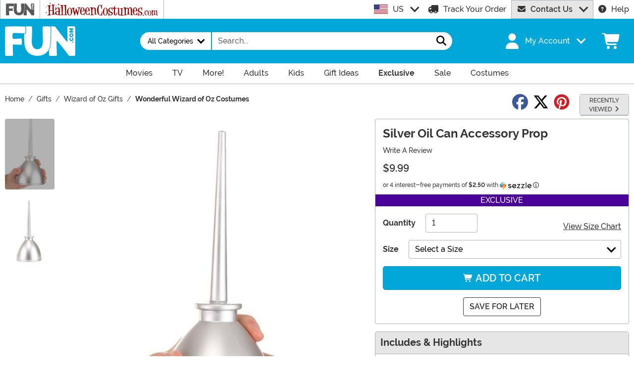

--- FILE ---
content_type: application/javascript
request_url: https://www.fun.com/wwwroot/dist/fun/js/BasePage-chunk.Ciuw_QaU.js
body_size: 37892
content:
const __vite__mapDeps=(i,m=__vite__mapDeps,d=(m.f||(m.f=["js/bootstrap-chunk.zH-1Bpe-.js","css/bootstrap.3z6pM-Vg.css","js/vendor-chunk.D_fvxmkg.js"])))=>i.map(i=>d[i]);
import{M as te}from"./bootstrap-chunk.zH-1Bpe-.js";import{C as g,b as S,T as B,H as K,c as $,d as de,a as le,M as H,F as oe,V as me,S as fe,D as ye}from"./Sezzle-chunk.Bi4xB_1s.js";import{H as F,e as re,q as Q,g as ge,M as N}from"./vendor-chunk.D_fvxmkg.js";import{a as T,T as D}from"./axios-trackjs-chunk.C90blfd7.js";import{_ as J}from"./preload-helper-chunk.CcaP5CQC.js";import{T as h}from"./TextResource-chunk.GZLwI4s2.js";const he=F.template({1:function(s,e,l,a,t){var n,o,r=s.lookupProperty||function(i,u){if(Object.prototype.hasOwnProperty.call(i,u))return i[u]};return`					<div class="coupon-details">\r
						`+((n=(o=(o=r(l,"couponText")||(e!=null?r(e,"couponText"):e))!=null?o:s.hooks.helperMissing,typeof o=="function"?o.call(e??(s.nullContext||{}),{name:"couponText",hash:{},data:t,loc:{start:{line:14,column:6},end:{line:14,column:22}}}):o))!=null?n:"")+`\r
					</div>\r
`},compiler:[8,">= 4.3.0"],main:function(s,e,l,a,t){var n,o,r=e??(s.nullContext||{}),i=s.hooks.helperMissing,u="function",c=s.escapeExpression,d=s.lookupProperty||function(f,m){if(Object.prototype.hasOwnProperty.call(f,m))return f[m]};return'<div id="couponModal" class="modal fade text-center coupon-modal '+c((o=(o=d(l,"modalClass")||(e!=null?d(e,"modalClass"):e))!=null?o:i,typeof o===u?o.call(r,{name:"modalClass",hash:{},data:t,loc:{start:{line:1,column:65},end:{line:1,column:79}}}):o))+`" tabindex="-1" aria-labelledby="couponModalLabel" aria-hidden="true">\r
	<div class="modal-dialog">\r
		<div class="modal-content `+c((o=(o=d(l,"modalContentClass")||(e!=null?d(e,"modalContentClass"):e))!=null?o:i,typeof o===u?o.call(r,{name:"modalContentClass",hash:{},data:t,loc:{start:{line:3,column:28},end:{line:3,column:49}}}):o))+`">\r
			<div class="modal-header flex-column justify-content-center border-0">\r
				<button type="button" class="btn-close" data-bs-dismiss="modal" aria-label="`+c((o=(o=d(l,"closeLabel")||(e!=null?d(e,"closeLabel"):e))!=null?o:i,typeof o===u?o.call(r,{name:"closeLabel",hash:{},data:t,loc:{start:{line:5,column:80},end:{line:5,column:94}}}):o))+`"></button>\r
				<img src="`+c((o=(o=d(l,"logoPath")||(e!=null?d(e,"logoPath"):e))!=null?o:i,typeof o===u?o.call(r,{name:"logoPath",hash:{},data:t,loc:{start:{line:6,column:14},end:{line:6,column:26}}}):o))+'" class="'+c((o=(o=d(l,"logoClass")||(e!=null?d(e,"logoClass"):e))!=null?o:i,typeof o===u?o.call(r,{name:"logoClass",hash:{},data:t,loc:{start:{line:6,column:35},end:{line:6,column:48}}}):o))+'" alt="'+c((o=(o=d(l,"logoAltText")||(e!=null?d(e,"logoAltText"):e))!=null?o:i,typeof o===u?o.call(r,{name:"logoAltText",hash:{},data:t,loc:{start:{line:6,column:55},end:{line:6,column:70}}}):o))+'" width="'+c((o=(o=d(l,"logoWidth")||(e!=null?d(e,"logoWidth"):e))!=null?o:i,typeof o===u?o.call(r,{name:"logoWidth",hash:{},data:t,loc:{start:{line:6,column:79},end:{line:6,column:92}}}):o))+'" height="'+c((o=(o=d(l,"logoHeight")||(e!=null?d(e,"logoHeight"):e))!=null?o:i,typeof o===u?o.call(r,{name:"logoHeight",hash:{},data:t,loc:{start:{line:6,column:102},end:{line:6,column:116}}}):o))+`" class="img-fluid" />\r
			</div>\r
			<div class="modal-body">\r
				<div class="coupon-content">\r
					<div class="h1" id="couponModalLabel">`+c((o=(o=d(l,"statusHeadline")||(e!=null?d(e,"statusHeadline"):e))!=null?o:i,typeof o===u?o.call(r,{name:"statusHeadline",hash:{},data:t,loc:{start:{line:10,column:43},end:{line:10,column:61}}}):o))+`</div>\r
					`+c((o=(o=d(l,"statusSubtitle")||(e!=null?d(e,"statusSubtitle"):e))!=null?o:i,typeof o===u?o.call(r,{name:"statusSubtitle",hash:{},data:t,loc:{start:{line:11,column:5},end:{line:11,column:23}}}):o))+`\r
`+((n=d(l,"if").call(r,e!=null?d(e,"validCoupon"):e,{name:"if",hash:{},fn:s.program(1,t,0),inverse:s.noop,data:t,loc:{start:{line:12,column:5},end:{line:16,column:12}}}))!=null?n:"")+`				</div>\r
			</div>\r
			<div class="modal-footer justify-content-center border-0">\r
				<img class="m-0" src="`+c((o=(o=d(l,"monsterPath")||(e!=null?d(e,"monsterPath"):e))!=null?o:i,typeof o===u?o.call(r,{name:"monsterPath",hash:{},data:t,loc:{start:{line:20,column:26},end:{line:20,column:41}}}):o))+'" alt="'+c((o=(o=d(l,"monsterAltText")||(e!=null?d(e,"monsterAltText"):e))!=null?o:i,typeof o===u?o.call(r,{name:"monsterAltText",hash:{},data:t,loc:{start:{line:20,column:48},end:{line:20,column:66}}}):o))+'" width="'+c((o=(o=d(l,"monsterWidth")||(e!=null?d(e,"monsterWidth"):e))!=null?o:i,typeof o===u?o.call(r,{name:"monsterWidth",hash:{},data:t,loc:{start:{line:20,column:75},end:{line:20,column:91}}}):o))+'" height="'+c((o=(o=d(l,"monsterHeight")||(e!=null?d(e,"monsterHeight"):e))!=null?o:i,typeof o===u?o.call(r,{name:"monsterHeight",hash:{},data:t,loc:{start:{line:20,column:101},end:{line:20,column:118}}}):o))+`">\r
			</div>\r
		</div>\r
	</div>\r
</div>`},useData:!0});class pe{ApplyCoupon=e=>{const l=`/api/carts/?coupon-code=${e}`;return T.post(l).catch(a=>{console.log(a)})};RemoveCoupon=()=>T.post("/api/carts/?remove-coupon=true").catch(l=>{console.log(l)})}class X{AddGuestAccount=(e,l,a,t)=>{let n=`/api/engagement/save?email=${e}`;return l!==""&&(n+=`&phone=${l}`),n+=`&subscribeAttentiveEmail=${a}`,n+=`&subscribeAttentiveSms=${t}`,T.post(n).catch(o=>{console.log(o)})};AddSubscription=(e,l,a)=>{const t=`/api/engagement/addSubscription?phone=${e}&email=${l}&subscriptionId=${a}`;return T.post(t).catch(n=>{console.log(n)})};AddRecommendationClick=e=>{const l=`/api/engagement/recommendationClick?accountGuid=${e}`;return T.post(l).catch(a=>{console.log(a)})};GetAccountEmailPhone=()=>T.get("/api/engagement/GetAccountEmailPhone").catch(l=>{console.log(l)});GetRecentlyViewed=e=>{let l=`/api/recommendation/get-recently-viewed?pdpProductId=${e}`;return T.get(l).catch(a=>{console.log(a)})};GetRecommendations=e=>T.post("/api/malachyte/get-recommendations",e).then(a=>a.data).catch(a=>(console.log(a),""))}class v{static ID={FunUS:159,FunUK:167,FunAU:170,HalloweenCostumesUS:13,HalloweenCostumesCA:140,HalloweenCostumesUK:164,HalloweenCostumesAU:165,HalloweenCostumesEU:171,HalloweenCostumesMX:173,HalloweenUS:184,FancyDressCOM:187,JokersMasqueradeGB:188};static get ThirdPartyModalEnabled(){switch(v.DomainProjectID){case v.ID.FunUS:case v.ID.FunAU:case v.ID.HalloweenCostumesUS:case v.ID.HalloweenCostumesCA:case v.ID.HalloweenCostumesAU:case v.ID.HalloweenCostumesUK:case v.ID.HalloweenCostumesEU:case v.ID.HalloweenUS:return!0;default:case v.ID.FancyDressCOM:case v.ID.JokersMasqueradeGB:return!1}}static get CurrencyID(){const e=g.Cookies.Currency;return g.GetCookie(e.Key,e.CurrencyID)}static get CurrencySymbol(){const e=g.Cookies.Currency;return g.GetCookie(e.Key,e.CurrencySymbol)}static get DomainProjectID(){const e=g.Cookies.Visitor;return parseInt(g.GetCookie(e.Key,e.DomainProjectID),10)}static get ShortName(){switch(this.DomainProjectID){case this.ID.FancyDressCOM:return"FancyDressCOM";case this.ID.FunUS:return"FunUS";case this.ID.FunAU:return"FunAU";case this.ID.FunUK:return"FunUK";case this.ID.HalloweenUS:return"HalloweenUS";case this.ID.HalloweenCostumesUS:return"HalloweenCostumesUS";case this.ID.HalloweenCostumesCA:return"HalloweenCostumesCA";case this.ID.HalloweenCostumesUK:return"HalloweenCostumesUK";case this.ID.HalloweenCostumesAU:return"HalloweenCostumesAU";case this.ID.HalloweenCostumesEU:return"HalloweenCostumesEU";case this.ID.HalloweenCostumesMX:return"HalloweenCostumesMX";case this.ID.JokersMasqueradeGB:return"JokersMasqueradeGB";default:return"null"}}static get Type(){switch(this.DomainProjectID){case this.ID.FancyDressCOM:return"FD";case this.ID.FunUS:case this.ID.FunAU:case this.ID.FunUK:return"Fun";case this.ID.HalloweenUS:return"HW";case this.ID.HalloweenCostumesUS:case this.ID.HalloweenCostumesCA:case this.ID.HalloweenCostumesUK:case this.ID.HalloweenCostumesAU:case this.ID.HalloweenCostumesEU:case this.ID.HalloweenCostumesMX:return"HC";case this.ID.JokersMasqueradeGB:return"JM";default:return"null"}}static SecureDomainUrl="";static WebsiteName=""}class V{DataPrivacyPolicyCookie=g.Cookies.DataPrivacyPolicy;RequiredCountry=null;VisitorCookie=g.Cookies.Visitor;constructor(){}get DisplayLink(){let e=!1;return this.MarketingApprovedSelection!==null||this.PerformanceApprovedSelection!==null?e=!0:e=this.RequiredByCountry,e}get EnabledCountries(){return typeof funDataPrivacyPolicyCountries<"u"&&funDataPrivacyPolicyCountries!==null?funDataPrivacyPolicyCountries:[]}get DisplayModal(){return this.DisplayLink&&(this.MarketingApprovedSelection===null||this.PerformanceApprovedSelection===null)}MarketingApproved=()=>{let e=!0;return this.MarketingApprovedSelection!==null?e=this.MarketingApprovedSelection:this.RequiredByCountry&&(e=!1),e};get MarketingApprovedSelection(){let e=null;const l=g.GetCookie(this.DataPrivacyPolicyCookie.Key,this.DataPrivacyPolicyCookie.MarketingTrackingApproved);return l!==null&&l.length>0&&(e=l==="1"),e}get PerformanceApproved(){let e=!0;return this.PerformanceApprovedSelection!==null?e=this.PerformanceApprovedSelection:this.RequiredByCountry&&(e=!1),e}get PerformanceApprovedSelection(){let e=null;const l=g.GetCookie(this.DataPrivacyPolicyCookie.Key,this.DataPrivacyPolicyCookie.PerformanceTrackingApproved);return l!==null&&l.length>0&&(e=l==="1"),e}get RequiredByCountry(){if(this.RequiredCountry===null){let e=1;const l=g.GetCookie(this.VisitorCookie.Key,this.VisitorCookie.CountryID);if(this.RequiredCountry=!1,l!==null&&l.length>0){const r=parseInt(l);isNaN(r)||(e=r)}let a=e;const t=g.GetCookie(this.VisitorCookie.Key,this.VisitorCookie.BillCountryID);if(t!==null&&t.length>0){const r=parseInt(t);isNaN(r)||(a=r)}let n=e;const o=g.GetCookie(this.VisitorCookie.Key,this.VisitorCookie.ShipCountryID);if(o!==null&&o.length>0){const r=parseInt(o);isNaN(r)||(n=r)}if(this.EnabledCountries.length>0)for(let r=0;r<this.EnabledCountries.length;r++){const i=this.EnabledCountries[r];if(i===a||i===n){this.RequiredCountry=!0;break}}}return this.RequiredCountry}TriggerContentCallbacks=()=>{typeof S.Response<"u"&&(S.Response.DisplayDataPrivacyPolicyLink&&this.AddCookieSettingsLink(),S.Response.DisplayDataPrivacyPolicyModal&&(g.SetCookie(g.Cookies.DelayModal.Key,"3"),g.SetCookie(g.Cookies.SeenModal.Key,"false"),this.OpenCookieSettings()))};AddCookieSettingsLink=()=>{const e=document.createElement("a");if(e.id="cookieSettings",e.href="#",e.innerText=h.GetTextByCulture("Client_CookieModal_CookieSettings"),document.documentElement.classList.contains("secure")){const t=document.querySelector("footer .copy");t!==null&&(t.innerHTML+=`&nbsp;&nbsp${e.outerHTML}`)}else{const t=document.querySelector(".prvlnk");t!==null&&t.insertAdjacentElement("afterend",e)}document.getElementById(e.id).addEventListener("click",t=>{t.preventDefault(),this.OpenCookieSettings()})};OpenCookieSettings=()=>{const e=document.createElement("div");e.innerHTML=`
			<div class="offcanvas offcanvas-bottom bg-light h-auto cookieSettings" tabindex="-1" id="cookieSettings" data-bs-backdrop="false" aria-labelledby="cookieSettingsLabel">
				<div class="offcanvas-header">
					<span id="cookieSettingsLabel" class="visually-hidden offcanvas-title">${h.GetTextByCulture("Client_CookieModal_CookieSettings")}</span>
					<button id="cookieSettingsClose" type="button" class="btn-close ms-auto text-reset" data-bs-dismiss="offcanvas" aria-label="Close"></button>
				</div>
				<div class="offcanvas-body">
					<div class="container-xl">
						<div class="row flex-column flex-md-row align-items-center">
							<div class="col">
								<div class="cookieSettings__text">
									<p><strong>${v.WebsiteName}</strong> ${h.GetTextByCulture("Client_CookieModal_Sentence")} <a href="/privacy-policy.html">${h.GetTextByCulture("Client_CookieModal_PrivacyCookiesText")}</a>.</p>
								</div>
							</div>
							<div class="col-auto">
								<div class="cookieSettings__link">
									<a id="cookieSettingsAccept" href="javascript:void(0)" class="btn btn-primary">${h.GetTextByCulture("Client_CookieModal_AceeptContinue")}</a>
								</div>
							</div>
						</div>
					</div>
				</div>
			</div>
		`;const l=e.firstElementChild;document.body.appendChild(l),J(()=>import("./bootstrap-chunk.zH-1Bpe-.js").then(a=>a.o),__vite__mapDeps([0,1])).then(a=>{new a.default(l).show()}),document.querySelector("#cookieSettingsAccept").addEventListener("click",()=>{this.UpdateCookieSettings(!0,!0)}),document.querySelector("#cookieSettingsClose").addEventListener("click",()=>{this.UpdateCookieSettings(!1,!1)})};UpdateCookieSettings=(e,l)=>{const a=g.Cookies.DataPrivacyPolicy;g.SetInCookie(a.Key,a.MarketingTrackingApproved,l?"1":"0"),g.SetInCookie(a.Key,a.PerformanceTrackingApproved,e?"1":"0"),window.location.reload()}}class U{dataPrivacyPolicy;engagementService;AttentiveOverlayID="attentive_overlay";BodyObserver;StyleObserver;Currency="currency";ItemQuantityList="ecomm_quantity";ItemSkuList="ecomm_prodsku";OrderGuidKey="ogid";ProductId="ecomm_prodid";ProductThumbList="ecomm_productThumbList";ProductTitle="ecomm_productTitle";ProductValue="ecomm_pvalue";CartCookie="CART_v1";VisitorCookie="VISITOR_v1";constructor(){this.dataPrivacyPolicy=new V,this.engagementService=new X}AddRecommendationClick=e=>{this.engagementService.AddRecommendationClick(e)};AddSubscription=(e,l,a)=>{this.engagementService.AddSubscription(e,l,a)};BodyCallback=(e,l)=>{e.forEach(a=>{if(a.type==="childList"&&a.addedNodes.length>0){const t=document.getElementById(this.AttentiveOverlayID);t&&(t.style.zIndex="",l.disconnect(),this.StyleObserver=new MutationObserver(this.StyleCallback),this.StyleObserver.observe(t,{attributes:!0,attributeFilter:["style"]})),a.addedNodes.forEach(n=>{const o=n;o.id===this.AttentiveOverlayID&&(l.disconnect(),o.style.zIndex="")})}})};CreateGuestAccount=(e,l="",a=!1,t=!1)=>this.engagementService.AddGuestAccount(e,l,a,t).catch(n=>{console.error(n)});PostAddToCartTagToAttentive=()=>{this.engagementService.GetAccountEmailPhone().then(e=>{const l=e.data.Email,a=e.data.Phone;if(typeof window.dataLayer<"u"&&typeof window.attentive<"u"){const n=window.dataLayer.find(m=>Object.prototype.hasOwnProperty.call(m,this.Currency))[this.Currency],o=window.dataLayer.find(m=>Object.prototype.hasOwnProperty.call(m,this.ItemSkuList))[this.ItemSkuList],r=window.dataLayer.find(m=>Object.prototype.hasOwnProperty.call(m,this.ItemQuantityList))[this.ItemQuantityList],i=window.dataLayer.find(m=>Object.prototype.hasOwnProperty.call(m,this.ProductId))[this.ProductId],u=window.dataLayer.find(m=>Object.prototype.hasOwnProperty.call(m,this.ProductTitle))[this.ProductTitle],c=window.dataLayer.find(m=>Object.prototype.hasOwnProperty.call(m,this.ProductThumbList))[this.ProductThumbList],d=window.dataLayer.find(m=>Object.prototype.hasOwnProperty.call(m,this.ProductValue))[this.ProductValue],f=this.GetOrderGuid();if(i&&u&&c&&d&&n){var t={items:[{productId:i,productVariantId:o,name:u,productImage:c,price:{value:d,currency:n},quantity:r}],cart:{cartId:f},user:{phone:a,email:l}};window.attentive.analytics.addToCart(t)}}}).catch(e=>{console.log(e)})};PostProductTagToAttentive=()=>{this.engagementService.GetAccountEmailPhone().then(e=>{const l=e.data.Email,a=e.data.Phone;if(typeof window.dataLayer<"u"&&typeof window.attentive<"u"){const n=window.dataLayer.find(c=>Object.prototype.hasOwnProperty.call(c,this.ProductId))[this.ProductId],o=window.dataLayer.find(c=>Object.prototype.hasOwnProperty.call(c,this.ProductTitle))[this.ProductTitle],r=window.dataLayer.find(c=>Object.prototype.hasOwnProperty.call(c,this.ProductThumbList))[this.ProductThumbList],i=window.dataLayer.find(c=>Object.prototype.hasOwnProperty.call(c,this.ProductValue))[this.ProductValue],u=window.dataLayer.find(c=>Object.prototype.hasOwnProperty.call(c,this.Currency))[this.Currency];if(n&&o&&r&&i&&u){var t={items:[{productId:n,name:o,productImage:r,price:{value:i,currency:u}}],user:{phone:a,email:l}};window.attentive.analytics.productView(t)}}}).catch(e=>{console.log(e)})};DisplaySignup=e=>{typeof window.__attentive<"u"&&window.__attentive.trigger("null","null","null",e)};DownloadSdk=()=>{B.CallEvent(B.Events.AttentiveDownload)};FixOverlay=()=>{const e=document.querySelector("body");this.BodyObserver=new MutationObserver(this.BodyCallback),this.BodyObserver.observe(e,{childList:!0,subtree:!1})};HandleEmailCapture=e=>{const a=e.currentTarget.value.toString();a!==""&&this.CreateGuestAccount(a)};StyleCallback=(e,l)=>{e.forEach(a=>{if(a.type==="attributes"){const t=a.target;t.style.zIndex=""}})};SetModalEligibility=()=>{if(typeof S<"u"&&typeof S.Response<"u"){const e=document.getElementById("footer-subscribe");g.Cookies.Coupon;const l=S.Response.CouponIsPromotion,a=g.Cookies.SmsModalEligible,t=g.Cookies.SmsWelcomeCoupon;g.Cookies.WelcomeCoupon;const n=S.Response.CouponIsValid;if(e&&(!n||l)){g.SetCookie(a.Key,"true",365);const o=S.Response.WelcomeCoupon;g.SetCookie(t.Key,o,365)}else g.SetCookie(a.Key,"false",365),g.SetCookie(t.Key,"",365)}};SmsCallback=e=>{if(e){const l=e.email,a=e.phone,t=typeof a<"u";this.CreateGuestAccount(l,a,!0,t),t?B.CallEvent(B.Events.SmsModalSignup):B.CallEvent(B.Events.EmailModalSignup),g.SetCookie("seenModal","true",365)}};TriggerContentCallbacks=()=>{this.SetModalEligibility(),this.FixOverlay(),this.ConfigureEmailCapture()};ConfigureEmailCapture=()=>{if(this.dataPrivacyPolicy.MarketingApproved()===!0){const e=document.querySelectorAll("input[type='email']");e.length>0&&e.forEach(l=>{l.addEventListener("blur",this.HandleEmailCapture)})}};GetOrderGuid=()=>{let e="";const l=g.GetCookie(this.CartCookie,this.OrderGuidKey);var a=g.GetCookie(this.VisitorCookie,this.OrderGuidKey);return l?e=l:a&&(e=a),e}}class ie{CouponCookie=g.Cookies.Coupon;couponService;engagementProvider;constructor(){this.couponService=new pe,this.engagementProvider=new U}get CouponID(){return S.Response.CouponID.toString()}get CouponMismatch(){return this.CouponID!==this.PreviousCouponID}get CouponValid(){return S.Response.CouponIsValid}get PreviousCouponID(){return g.GetCookie(this.CouponCookie.Key,this.CouponCookie.PreviousCouponID)}ApplyCoupon=e=>{this.couponService.ApplyCoupon(e).then(l=>{if(l.data!=="undefined"){const a=l.data.replace("<br>","<br />");K.AddToBannerSection(a)}}).catch(l=>{console.error(l)})};RemoveCoupon=()=>{this.couponService.RemoveCoupon()};DisplayCouponDetails=e=>{const l=e.getAttribute("data-details"),a=e.parentElement.textContent.replace(h.GetTextByCulture("Feature_Coupon_Details"),"");$.DisplayAlert(l,a)};DisplayCouponModal=()=>{if(typeof S.Response<"u"){const e=S.Response.CouponBanner,l=new DOMParser,a=l.parseFromString(e,"text/html");let t="";const n=document.querySelector(".navbar-brand img");let o="";const r=n.src,i=n.width,u=n.height;let c="",d="",f="",m="",y="",p="",k="";const x=this.CouponValid;if(this.CouponMismatch||!x){if(e!==""&&e!==null){const w=a.querySelector(".banner-text");w!==null&&(t=w.innerHTML)}switch(x?(c="coupon-modal--valid",p=h.GetTextByCulture("Feature_Coupon_Success_Headline"),k=h.GetTextByCulture("Feature_Coupon_Success_Subtitle")):(c="coupon-modal--invalid",p=h.GetTextByCulture("Feature_Coupon_Invalid_Headline"),k=h.GetTextByCulture("Feature_Coupon_Invalid_Subtitle"),console.log("Coupon Invalid"),window.trackJs&&(D.addMetadata("couponCookie",g.GetCookie(this.CouponCookie.Key)),D.addMetadata("countryID",g.GetCookie(g.Cookies.Visitor.Key,g.Cookies.Visitor.CountryID)),D.addMetadata("personalizationID",g.GetCookie(g.Cookies.Unique.Key)),D.addMetadata("ogid",g.GetCookie("CART_v1")))),v.DomainProjectID){case 13:case 140:case 164:case 165:case 171:case 173:o="filter-hc-red",m="251",y="134",f="/wwwroot/img/monsters/monster-peek-puppet.png";break;case 159:case 167:case 170:d="bg-primary text-white",o="filter-white",m="235",y="144",f="/wwwroot/img/monsters/monster-peek.png";break;case 184:d="bg-dark text-white",o="",m="251",y="134",f="/wwwroot/img/monsters/monster-peek-puppet.png";break;case 187:case 188:d="bg-primary text-white",o="",m="251",y="134",f="/wwwroot/img/monsters/monster-peek-puppet.png";break}const q=he({closeLabel:h.GetTextByCulture("Word_Close"),couponText:t,domainProjectID:v.DomainProjectID,logoAltText:h.FormatText("Feature_Coupon_Logo_AltText",[v.WebsiteName]),logoClass:o,logoPath:r,logoWidth:i,logoHeight:u,modalClass:c,modalContentClass:d,monsterAltText:h.FormatText("Feature_Coupon_Monster_AltText",[v.WebsiteName]),monsterPath:f,monsterWidth:m,monsterHeight:y,statusHeadline:p,statusSubtitle:k,validCoupon:x}),R=l.parseFromString(q,"text/html");document.body.appendChild(R.body.firstChild);const M=document.querySelector("#couponModal");te.getOrCreateInstance(M).show(),M.addEventListener("hidden.bs.modal",w=>{$.ModalDisposer(w.currentTarget)}),x||M.addEventListener("hidden.bs.modal",()=>{this.couponService.RemoveCoupon().then(()=>{window.setTimeout(()=>{this.engagementProvider.DownloadSdk()},1e3)})})}}};ProcessCouponDisplay=()=>{if(typeof S.Response<"u"){const e=S.Response.CouponBanner;if(e!=null&&e!==""){const l=document.querySelector("header .msgs"),a=document.querySelector("#cpn");if(l.classList.contains("msgs--open")&&a===null){const t=`<div id="cpn">${e.replace("<br>","<br />")}</div>`;K.AddToBannerSection(t)}else this.DisplayCouponModal();this.CouponMismatch&&g.SetInCookie(this.CouponCookie.Key,this.CouponCookie.PreviousCouponID,this.CouponID)}}};TriggerContentCallbacks=()=>{this.ProcessCouponDisplay()}}class Y{GetReferringCategory=async(e=document.referrer)=>{const l=`api/referrercategory?url=${e}`;return(await T.get(l)).data};SubmitWebAPI=e=>{T.post("/api/tracking/pageview",{PageType:e[0].ecomm_pagetype,DataLayer:JSON.stringify(e)}).catch(function(l){let a=0;l.response&&(a=l.response.status,console.log(`TrackJS API error: ${l.response.status}: ${l.response.data}`)),a>0&&D.track("Fun.Tracking PageView error - API request")})}}class se{cartService;trackingService;constructor(){this.cartService=new de,this.trackingService=new Y}AddExperimentToGa=e=>{typeof ga<"u"&&ga("set","exp",e)};IncreaseVisitCount=()=>{const e=g.Cookies.ReturnVisitor;let l=parseInt(g.GetCookie(e.Key,e.VisitCount),10);l=isNaN(l)?0:l,l=l+1,g.SetInCookie(e.Key,e.VisitCount,l.toString(),365,!1)};RestoreCart=e=>{this.cartService.RestoreCart(e).catch(l=>{console.error(l)})};SubmitPageViewData=e=>{if(e!==null){for(const l of e){let a=!1;if(typeof l=="object"){for(const[t]of Object.entries(l))t==="country"&&(a=!0,l.country=l.country.toLowerCase());if(a===!0)break}}this.trackingService.SubmitWebAPI(e)}};VisitCountCheck=()=>{const e=g.Cookies.ReturnVisitor;let l=parseInt(g.GetCookie(e.Key,e.LastVisitTime),10);const t=30*6e4,n=new Date().getTime();let o=0;l=isNaN(l)?0:l,o=n-l,(l===0||o>t)&&this.IncreaseVisitCount(),g.SetInCookie(e.Key,e.LastVisitTime,n.toString(),365,!1)}}class Ce{AddTest=(e,l,a)=>{e!=null&&e.length>0&&l!==void 0&&l!==null&&l>-1&&T.post("/api/testvisitors/",{thirdPartyTestID:e,variantSequence:l}).then(function(t){a?.()}).catch(function(t){let n=0;t.response&&(n=t.response.status,console.log(`TrackJS API error: ${t.response.status}: ${t.response.data}`)),n>0&&D.track("ExperimentSerivce error - API request")})}}class be{experimentService;constructor(){this.experimentService=new Ce}AddTest=(e,l,a)=>{this.experimentService.AddTest(e,l,a)}}var A=(s=>(s.FunLocal="FunLocal",s.FunProductCard="FunProductCard",s.HCHoverRecs="HCHoverRecs",s.HCLocal="HCLocal",s.HCProductCard="HCProductCard",s.RecentlyViewedSide="RecentlyViewedSide",s))(A||{});let j=class{CarouselID;CarouselTitle;Products;constructor(e,l,a){this.CarouselID=e,this.CarouselTitle=l,this.Products=a}},Z=class{CurrencySymbol;Exclusive;HasPriceRange;HasSavings;ImageLink;ImageLinkLarge;ImageLinkMedium;ImageLinkXLarge;IsOnClearance;IsOnSale;IsPreOrder;IsSingleSize;IsSingleSizeNotStandard;Link;MadeByUs;MaxOriginalPrice;MaxPrice;MinOriginalPrice;MinPrice;ProductID;Rating;RatingDescription;Ratings;RefreshExclusiveMadeByUsTag;RefreshShowExclusive;RRLink;Savings;Sizes;Title;UtmParameter;constructor(e,l,a,t,n,o,r,i,u,c,d,f,m,y){let p=0,k=0,x=!1;const q=.05;let R=0,M=0,L=0,w=0;if(o=o*1,l.length>0)for(let C=0;C<l.length;C++)(l[C].DisplayPrice>R||R===0)&&(R=l[C].DisplayPrice.toFixed(2)),(l[C].DisplayPrice<M||M===0)&&(M=l[C].DisplayPrice.toFixed(2)),(l[C].RegularPrice>L||L===0)&&(L=l[C].RegularPrice.toFixed(2)),(l[C].RegularPrice<w||w===0)&&(w=l[C].RegularPrice.toFixed(2));else R=o.toFixed(2),M=o.toFixed(2),L=o.toFixed(2),w=o.toFixed(2);if(this.CurrencySymbol=d,this.Exclusive=f,this.ImageLink=n,this.ImageLinkMedium=n.replace("/1-5/","/1-4/"),this.ImageLinkLarge=n.replace("/1-5/","/1-21/"),this.ImageLinkXLarge=n.replace("/1-5/","/1-2/"),this.IsOnSale=i,this.IsPreOrder=u,this.Link=t,this.MadeByUs=m,this.MaxOriginalPrice=L,this.MaxPrice=R,this.MinOriginalPrice=w,this.MinPrice=M,this.ProductID=e,this.Rating=c,this.RefreshExclusiveMadeByUsTag=m||f,this.RefreshShowExclusive=f&&!(m&&(u||r||i)),this.RRLink=y,this.Sizes=l,this.Title=a.replace(/"/g,'\\"'),this.HasPriceRange=this.MinPrice>0&&this.MinPrice!==this.MaxPrice,this.Rating>0){let C=h.GetTextByCulture("Word_Stars");const E=this.Rating%1,G=[];let _="";this.Rating===1&&(C=h.GetTextByCulture("Word_Star"));for(let O=1;O<=5;O++)O<=this.Rating?_="fa-solid-fa-star":O>this.Rating&&this.Rating>O-1?E===0?_="fa-regular-fa-star":E<=.5?_="fa-solid-fa-star-half-stroke":E>.5&&(_="fa-solid-fa-star"):_="fa-regular-fa-star",G.push(_);this.RatingDescription=this.Rating+" "+C,this.Ratings=G}if(this.Sizes.length){k=this.Sizes.length;for(let C=0;C<this.Sizes.length;C++)C===0&&this.Sizes.length===1&&(this.Sizes[C].Size==="ST"||this.Sizes[C].Size==="one-size")&&(x=!0)}this.IsSingleSize=k<=1,this.IsSingleSizeNotStandard=!x,p=1-this.MinPrice/this.MaxOriginalPrice,p>q?(this.HasSavings=!0,this.IsOnClearance=r,this.Savings=Math.round(p*100)):(this.HasSavings=!1,this.IsOnClearance=!1,this.Savings=0)}},ee=class{DisplayOrder;DisplayPrice;RegularPrice;Size;SizeID;constructor(e,l,a,t,n){this.Size=l,this.SizeID=parseInt(e,10),this.SizeID=isNaN(this.SizeID)?0:this.SizeID,this.DisplayPrice=parseFloat(a),this.DisplayPrice=isNaN(this.DisplayPrice)?0:this.DisplayPrice,this.RegularPrice=parseFloat(t),this.RegularPrice=isNaN(this.RegularPrice)?0:this.RegularPrice,this.DisplayOrder=parseInt(n,10),this.DisplayOrder=isNaN(this.DisplayOrder)?0:this.DisplayOrder}};const z=F.template({1:function(s,e,l,a,t){var n,o,r=e??(s.nullContext||{}),i=s.hooks.helperMissing,u="function",c=s.escapeExpression,d=s.lookupProperty||function(f,m){if(Object.prototype.hasOwnProperty.call(f,m))return f[m]};return'		<div class="hover-rec__item hover-rec__item--'+c((o=(o=d(l,"index")||t&&d(t,"index"))!=null?o:i,typeof o===u?o.call(r,{name:"index",hash:{},data:t,loc:{start:{line:5,column:47},end:{line:5,column:57}}}):o))+' position-relative" data-index="'+c((o=(o=d(l,"index")||t&&d(t,"index"))!=null?o:i,typeof o===u?o.call(r,{name:"index",hash:{},data:t,loc:{start:{line:5,column:89},end:{line:5,column:99}}}):o))+'" data-product-id="'+c((o=(o=d(l,"ProductID")||(e!=null?d(e,"ProductID"):e))!=null?o:i,typeof o===u?o.call(r,{name:"ProductID",hash:{},data:t,loc:{start:{line:5,column:118},end:{line:5,column:131}}}):o))+`" data-type-id="1">\r
			<a class="mb-3 mb-lg-0" href="`+c((o=(o=d(l,"Link")||(e!=null?d(e,"Link"):e))!=null?o:i,typeof o===u?o.call(r,{name:"Link",hash:{},data:t,loc:{start:{line:6,column:33},end:{line:6,column:41}}}):o))+'" data-rr-url="'+c((o=(o=d(l,"RRLink")||(e!=null?d(e,"RRLink"):e))!=null?o:i,typeof o===u?o.call(r,{name:"RRLink",hash:{},data:t,loc:{start:{line:6,column:56},end:{line:6,column:66}}}):o))+`" tabindex="0">\r
				<img class="border-0 rounded" loading="lazy" src="`+c((o=(o=d(l,"ImageLinkMedium")||(e!=null?d(e,"ImageLinkMedium"):e))!=null?o:i,typeof o===u?o.call(r,{name:"ImageLinkMedium",hash:{},data:t,loc:{start:{line:7,column:54},end:{line:7,column:73}}}):o))+'" Height="185" Width="130" alt="'+((n=(o=(o=d(l,"Title")||(e!=null?d(e,"Title"):e))!=null?o:i,typeof o===u?o.call(r,{name:"Title",hash:{},data:t,loc:{start:{line:7,column:105},end:{line:7,column:116}}}):o))!=null?n:"")+`" />\r
			</a>\r
			<div class="hover-rec__info p-lg-3">\r
				<a class="hover-rec__title fs-xs line-clamp-3 mb-3 mb-lg-0" href="`+c((o=(o=d(l,"Link")||(e!=null?d(e,"Link"):e))!=null?o:i,typeof o===u?o.call(r,{name:"Link",hash:{},data:t,loc:{start:{line:10,column:70},end:{line:10,column:78}}}):o))+'" data-rr-url="'+c((o=(o=d(l,"RRLink")||(e!=null?d(e,"RRLink"):e))!=null?o:i,typeof o===u?o.call(r,{name:"RRLink",hash:{},data:t,loc:{start:{line:10,column:93},end:{line:10,column:103}}}):o))+'">'+((n=(o=(o=d(l,"Title")||(e!=null?d(e,"Title"):e))!=null?o:i,typeof o===u?o.call(r,{name:"Title",hash:{},data:t,loc:{start:{line:10,column:105},end:{line:10,column:116}}}):o))!=null?n:"")+`</a>\r
				<div class="pricing fs-sm fs-lg-md">\r
`+((n=d(l,"if").call(r,e!=null?d(e,"HasPriceRange"):e,{name:"if",hash:{},fn:s.program(2,t,0),inverse:s.program(7,t,0),data:t,loc:{start:{line:12,column:5},end:{line:33,column:12}}}))!=null?n:"")+`				</div>\r
`+((n=d(l,"if").call(r,e!=null?d(e,"Rating"):e,{name:"if",hash:{},fn:s.program(12,t,0),inverse:s.noop,data:t,loc:{start:{line:35,column:4},end:{line:43,column:11}}}))!=null?n:"")+`			</div>\r
		</div>\r
`},2:function(s,e,l,a,t){var n,o=s.lookupProperty||function(r,i){if(Object.prototype.hasOwnProperty.call(r,i))return r[i]};return(n=o(l,"if").call(e??(s.nullContext||{}),e!=null?o(e,"IsOnSale"):e,{name:"if",hash:{},fn:s.program(3,t,0),inverse:s.program(5,t,0),data:t,loc:{start:{line:13,column:5},end:{line:25,column:12}}}))!=null?n:""},3:function(s,e,l,a,t){var n,o=e??(s.nullContext||{}),r=s.hooks.helperMissing,i="function",u=s.escapeExpression,c=s.lookupProperty||function(d,f){if(Object.prototype.hasOwnProperty.call(d,f))return d[f]};return`					<span class="price price--sale price--rangeSaleMin">\r
						<span class="low">`+u((n=(n=c(l,"CurrencySymbol")||(e!=null?c(e,"CurrencySymbol"):e))!=null?n:r,typeof n===i?n.call(o,{name:"CurrencySymbol",hash:{},data:t,loc:{start:{line:15,column:24},end:{line:15,column:42}}}):n))+u((n=(n=c(l,"MinPrice")||(e!=null?c(e,"MinPrice"):e))!=null?n:r,typeof n===i?n.call(o,{name:"MinPrice",hash:{},data:t,loc:{start:{line:15,column:42},end:{line:15,column:54}}}):n))+`</span>\r
						<span class="dash">-</span>\r
						<span class="high">`+u((n=(n=c(l,"CurrencySymbol")||(e!=null?c(e,"CurrencySymbol"):e))!=null?n:r,typeof n===i?n.call(o,{name:"CurrencySymbol",hash:{},data:t,loc:{start:{line:17,column:25},end:{line:17,column:43}}}):n))+u((n=(n=c(l,"MaxPrice")||(e!=null?c(e,"MaxPrice"):e))!=null?n:r,typeof n===i?n.call(o,{name:"MaxPrice",hash:{},data:t,loc:{start:{line:17,column:43},end:{line:17,column:55}}}):n))+`</span>\r
					</span>\r
`},5:function(s,e,l,a,t){var n,o=e??(s.nullContext||{}),r=s.hooks.helperMissing,i="function",u=s.escapeExpression,c=s.lookupProperty||function(d,f){if(Object.prototype.hasOwnProperty.call(d,f))return d[f]};return`					<span class="price price--range">\r
						<span class="low">`+u((n=(n=c(l,"CurrencySymbol")||(e!=null?c(e,"CurrencySymbol"):e))!=null?n:r,typeof n===i?n.call(o,{name:"CurrencySymbol",hash:{},data:t,loc:{start:{line:21,column:24},end:{line:21,column:42}}}):n))+u((n=(n=c(l,"MinPrice")||(e!=null?c(e,"MinPrice"):e))!=null?n:r,typeof n===i?n.call(o,{name:"MinPrice",hash:{},data:t,loc:{start:{line:21,column:42},end:{line:21,column:54}}}):n))+`</span>\r
						<span class="dash">-</span>\r
						<span class="high">`+u((n=(n=c(l,"CurrencySymbol")||(e!=null?c(e,"CurrencySymbol"):e))!=null?n:r,typeof n===i?n.call(o,{name:"CurrencySymbol",hash:{},data:t,loc:{start:{line:23,column:25},end:{line:23,column:43}}}):n))+u((n=(n=c(l,"MaxPrice")||(e!=null?c(e,"MaxPrice"):e))!=null?n:r,typeof n===i?n.call(o,{name:"MaxPrice",hash:{},data:t,loc:{start:{line:23,column:43},end:{line:23,column:55}}}):n))+`</span>\r
					</span>\r
`},7:function(s,e,l,a,t){var n,o=s.lookupProperty||function(r,i){if(Object.prototype.hasOwnProperty.call(r,i))return r[i]};return(n=o(l,"if").call(e??(s.nullContext||{}),e!=null?o(e,"IsOnSale"):e,{name:"if",hash:{},fn:s.program(8,t,0),inverse:s.program(10,t,0),data:t,loc:{start:{line:27,column:5},end:{line:32,column:12}}}))!=null?n:""},8:function(s,e,l,a,t){var n,o=e??(s.nullContext||{}),r=s.hooks.helperMissing,i="function",u=s.escapeExpression,c=s.lookupProperty||function(d,f){if(Object.prototype.hasOwnProperty.call(d,f))return d[f]};return'					<span class="price price--sale">'+u((n=(n=c(l,"CurrencySymbol")||(e!=null?c(e,"CurrencySymbol"):e))!=null?n:r,typeof n===i?n.call(o,{name:"CurrencySymbol",hash:{},data:t,loc:{start:{line:28,column:37},end:{line:28,column:55}}}):n))+u((n=(n=c(l,"MaxPrice")||(e!=null?c(e,"MaxPrice"):e))!=null?n:r,typeof n===i?n.call(o,{name:"MaxPrice",hash:{},data:t,loc:{start:{line:28,column:55},end:{line:28,column:67}}}):n))+`</span>\r
					<span class="price price--strike ms-3">`+u((n=(n=c(l,"CurrencySymbol")||(e!=null?c(e,"CurrencySymbol"):e))!=null?n:r,typeof n===i?n.call(o,{name:"CurrencySymbol",hash:{},data:t,loc:{start:{line:29,column:44},end:{line:29,column:62}}}):n))+u((n=(n=c(l,"MaxOriginalPrice")||(e!=null?c(e,"MaxOriginalPrice"):e))!=null?n:r,typeof n===i?n.call(o,{name:"MaxOriginalPrice",hash:{},data:t,loc:{start:{line:29,column:62},end:{line:29,column:82}}}):n))+`</span>\r
`},10:function(s,e,l,a,t){var n,o=e??(s.nullContext||{}),r=s.hooks.helperMissing,i="function",u=s.escapeExpression,c=s.lookupProperty||function(d,f){if(Object.prototype.hasOwnProperty.call(d,f))return d[f]};return'					<span class="price">'+u((n=(n=c(l,"CurrencySymbol")||(e!=null?c(e,"CurrencySymbol"):e))!=null?n:r,typeof n===i?n.call(o,{name:"CurrencySymbol",hash:{},data:t,loc:{start:{line:31,column:25},end:{line:31,column:43}}}):n))+u((n=(n=c(l,"MaxPrice")||(e!=null?c(e,"MaxPrice"):e))!=null?n:r,typeof n===i?n.call(o,{name:"MaxPrice",hash:{},data:t,loc:{start:{line:31,column:43},end:{line:31,column:55}}}):n))+`</span>\r
`},12:function(s,e,l,a,t){var n,o,r=e??(s.nullContext||{}),i=s.lookupProperty||function(u,c){if(Object.prototype.hasOwnProperty.call(u,c))return u[c]};return'				<span class="rating-stars" title="'+s.escapeExpression((o=(o=i(l,"RatingDescription")||(e!=null?i(e,"RatingDescription"):e))!=null?o:s.hooks.helperMissing,typeof o=="function"?o.call(r,{name:"RatingDescription",hash:{},data:t,loc:{start:{line:36,column:38},end:{line:36,column:59}}}):o))+`">\r
`+((n=i(l,"each").call(r,e!=null?i(e,"Ratings"):e,{name:"each",hash:{},fn:s.program(13,t,0),inverse:s.noop,data:t,loc:{start:{line:37,column:5},end:{line:41,column:14}}}))!=null?n:"")+`				</span>\r
`},13:function(s,e,l,a,t){return`					<svg class="svg-inline--fa" aria-hidden="true">\r
						<use xlink:href="#`+s.escapeExpression(s.lambda(e,e))+`"></use>\r
					</svg>\r
`},compiler:[8,">= 4.3.0"],main:function(s,e,l,a,t){var n,o,r=e??(s.nullContext||{}),i=s.hooks.helperMissing,u="function",c=s.escapeExpression,d=s.lookupProperty||function(f,m){if(Object.prototype.hasOwnProperty.call(f,m))return f[m]};return'<div id="'+c((o=(o=d(l,"CarouselID")||(e!=null?d(e,"CarouselID"):e))!=null?o:i,typeof o===u?o.call(r,{name:"CarouselID",hash:{},data:t,loc:{start:{line:1,column:9},end:{line:1,column:23}}}):o))+`" class="hover-rec mb-3 mb-lg-4">\r
	<div class="h3 border-bottom border-dark pb-3 mb-4">`+c((o=(o=d(l,"CarouselTitle")||(e!=null?d(e,"CarouselTitle"):e))!=null?o:i,typeof o===u?o.call(r,{name:"CarouselTitle",hash:{},data:t,loc:{start:{line:2,column:53},end:{line:2,column:70}}}):o))+`</div>\r
	<div class="hover-rec__container d-flex justify-content-lg-between" data-personalized="true">\r
`+((n=d(l,"each").call(r,e!=null?d(e,"Products"):e,{name:"each",hash:{},fn:s.program(1,t,0),inverse:s.noop,data:t,loc:{start:{line:4,column:2},end:{line:46,column:11}}}))!=null?n:"")+`	</div>\r
</div>`},useData:!0}),P=F.template({1:function(s,e,l,a,t){return"rel-thm--add"},3:function(s,e,l,a,t){return`		<div class="col-12 p-0">\r
			<div class="carousel fourup-carousel">\r
				<div class="carousel__viewport">\r
					<div class="carousel__track">\r
`},5:function(s,e,l,a,t,n,o){var r,i,u=e??(s.nullContext||{}),c=s.hooks.helperMissing,d="function",f=s.escapeExpression,m=s.lookupProperty||function(y,p){if(Object.prototype.hasOwnProperty.call(y,p))return y[p]};return'						<div class="'+((r=m(l,"if").call(u,(r=t&&m(t,"root"))&&m(r,"EnableSlider"),{name:"if",hash:{},fn:s.program(6,t,0,n,o),inverse:s.program(8,t,0,n,o),data:t,loc:{start:{line:11,column:18},end:{line:11,column:97}}}))!=null?r:"")+`">\r
							<div class="card text-dark ps-item ps-item-`+f((i=(i=m(l,"index")||t&&m(t,"index"))!=null?i:c,typeof i===d?i.call(u,{name:"index",hash:{},data:t,loc:{start:{line:12,column:50},end:{line:12,column:60}}}):i))+`">\r
								<div class="position-relative flex-grow-1">\r
									<div class="th">\r
										<div class="ratio img">\r
											<img alt="`+((r=(i=(i=m(l,"Title")||(e!=null?m(e,"Title"):e))!=null?i:c,typeof i===d?i.call(u,{name:"Title",hash:{},data:t,loc:{start:{line:16,column:21},end:{line:16,column:32}}}):i))!=null?r:"")+'" loading="lazy" class="img-fluid" height="500" width="350" src="'+f((i=(i=m(l,"ImageLinkXLarge")||(e!=null?m(e,"ImageLinkXLarge"):e))!=null?i:c,typeof i===d?i.call(u,{name:"ImageLinkXLarge",hash:{},data:t,loc:{start:{line:16,column:97},end:{line:16,column:116}}}):i))+`" />\r
										</div>\r
`+((r=m(l,"unless").call(u,e!=null?m(e,"Sizes"):e,{name:"unless",hash:{},fn:s.program(10,t,0,n,o),inverse:s.noop,data:t,loc:{start:{line:18,column:10},end:{line:20,column:21}}}))!=null?r:"")+`										<div class="btm d-flex flex-row">\r
`+((r=m(l,"if").call(u,e!=null?m(e,"IsPreOrder"):e,{name:"if",hash:{},fn:s.program(12,t,0,n,o),inverse:s.noop,data:t,loc:{start:{line:22,column:11},end:{line:24,column:18}}}))!=null?r:"")+((r=m(l,"if").call(u,e!=null?m(e,"HasSavings"):e,{name:"if",hash:{},fn:s.program(14,t,0,n,o),inverse:s.noop,data:t,loc:{start:{line:25,column:11},end:{line:31,column:18}}}))!=null?r:"")+((r=m(l,"if").call(u,e!=null?m(e,"RefreshExclusiveMadeByUsTag"):e,{name:"if",hash:{},fn:s.program(22,t,0,n,o),inverse:s.noop,data:t,loc:{start:{line:32,column:11},end:{line:36,column:18}}}))!=null?r:"")+`										</div>\r
									</div>\r
									<div class="card-body details flex-column justify-content-between">\r
										<div class="lh-1">\r
											<h3 class="card-title"><a class="stretched-link" href="`+f((i=(i=m(l,"Link")||(e!=null?m(e,"Link"):e))!=null?i:c,typeof i===d?i.call(u,{name:"Link",hash:{},data:t,loc:{start:{line:41,column:66},end:{line:41,column:74}}}):i))+'" data-rr-url="'+f((i=(i=m(l,"RRLink")||(e!=null?m(e,"RRLink"):e))!=null?i:c,typeof i===d?i.call(u,{name:"RRLink",hash:{},data:t,loc:{start:{line:41,column:89},end:{line:41,column:99}}}):i))+'">'+((r=(i=(i=m(l,"Title")||(e!=null?m(e,"Title"):e))!=null?i:c,typeof i===d?i.call(u,{name:"Title",hash:{},data:t,loc:{start:{line:41,column:101},end:{line:41,column:112}}}):i))!=null?r:"")+`</a></h3>\r
										</div>\r
										<div class="pricing">\r
`+((r=m(l,"if").call(u,e!=null?m(e,"HasPriceRange"):e,{name:"if",hash:{},fn:s.program(27,t,0,n,o),inverse:s.program(32,t,0,n,o),data:t,loc:{start:{line:44,column:11},end:{line:60,column:18}}}))!=null?r:"")+`										</div>\r
									</div>\r
								</div>\r
`+((r=m(l,"if").call(u,(r=t&&m(t,"root"))&&m(r,"AddToCart"),{name:"if",hash:{},fn:s.program(37,t,0,n,o),inverse:s.noop,data:t,loc:{start:{line:64,column:8},end:{line:107,column:15}}}))!=null?r:"")+`							</div>\r
						</div>\r
`},6:function(s,e,l,a,t){return"carousel__slide"},8:function(s,e,l,a,t){return" col-6 col-lg-3 mb-lg-0"},10:function(s,e,l,a,t){return`											<span class="tag oos ">Out of Stock</span>\r
`},12:function(s,e,l,a,t){return`											<span class="flex-fill preo">Pre-Order</span>\r
`},14:function(s,e,l,a,t){var n,o=s.lookupProperty||function(r,i){if(Object.prototype.hasOwnProperty.call(r,i))return r[i]};return(n=o(l,"if").call(e??(s.nullContext||{}),e!=null?o(e,"IsOnClearance"):e,{name:"if",hash:{},fn:s.program(15,t,0),inverse:s.program(20,t,0),data:t,loc:{start:{line:26,column:11},end:{line:30,column:18}}}))!=null?n:""},15:function(s,e,l,a,t){var n,o=s.lookupProperty||function(r,i){if(Object.prototype.hasOwnProperty.call(r,i))return r[i]};return'											<span class="flex-fill sale">Clearance'+((n=o(l,"if").call(e??(s.nullContext||{}),e!=null?o(e,"Exclusive"):e,{name:"if",hash:{},fn:s.program(16,t,0),inverse:s.program(18,t,0),data:t,loc:{start:{line:27,column:49},end:{line:27,column:96}}}))!=null?n:"")+`</span>\r
`},16:function(s,e,l,a,t){return""},18:function(s,e,l,a,t){var n,o=s.lookupProperty||function(r,i){if(Object.prototype.hasOwnProperty.call(r,i))return r[i]};return" - "+s.escapeExpression((n=(n=o(l,"Savings")||(e!=null?o(e,"Savings"):e))!=null?n:s.hooks.helperMissing,typeof n=="function"?n.call(e??(s.nullContext||{}),{name:"Savings",hash:{},data:t,loc:{start:{line:27,column:77},end:{line:27,column:88}}}):n))+"%"},20:function(s,e,l,a,t){var n,o=s.lookupProperty||function(r,i){if(Object.prototype.hasOwnProperty.call(r,i))return r[i]};return'											<span class="flex-fill sale">Sale - '+s.escapeExpression((n=(n=o(l,"Savings")||(e!=null?o(e,"Savings"):e))!=null?n:s.hooks.helperMissing,typeof n=="function"?n.call(e??(s.nullContext||{}),{name:"Savings",hash:{},data:t,loc:{start:{line:29,column:47},end:{line:29,column:58}}}):n))+`%</span>\r
`},22:function(s,e,l,a,t){var n,o=e??(s.nullContext||{}),r=s.lookupProperty||function(i,u){if(Object.prototype.hasOwnProperty.call(i,u))return i[u]};return`											<span class="flex-fill exc">\r
												`+((n=r(l,"if").call(o,e!=null?r(e,"MadeByUs"):e,{name:"if",hash:{},fn:s.program(23,t,0),inverse:s.noop,data:t,loc:{start:{line:34,column:12},end:{line:34,column:74}}}))!=null?n:"")+" "+((n=r(l,"if").call(o,e!=null?r(e,"RefreshShowExclusive"):e,{name:"if",hash:{},fn:s.program(25,t,0),inverse:s.noop,data:t,loc:{start:{line:34,column:75},end:{line:34,column:119}}}))!=null?n:"")+`\r
											</span>\r
`},23:function(s,e,l,a,t){return'<span class="fw-bold">Made By Us</span>'},25:function(s,e,l,a,t){return"Exclusive"},27:function(s,e,l,a,t){var n,o=s.lookupProperty||function(r,i){if(Object.prototype.hasOwnProperty.call(r,i))return r[i]};return(n=o(l,"if").call(e??(s.nullContext||{}),e!=null?o(e,"IsOnSale"):e,{name:"if",hash:{},fn:s.program(28,t,0),inverse:s.program(30,t,0),data:t,loc:{start:{line:45,column:11},end:{line:53,column:18}}}))!=null?n:""},28:function(s,e,l,a,t){var n,o=e??(s.nullContext||{}),r=s.hooks.helperMissing,i="function",u=s.escapeExpression,c=s.lookupProperty||function(d,f){if(Object.prototype.hasOwnProperty.call(d,f))return d[f]};return`											<span class="price price--sale price--rangeSaleMin">\r
												<span class="low">`+u((n=(n=c(l,"CurrencySymbol")||(e!=null?c(e,"CurrencySymbol"):e))!=null?n:r,typeof n===i?n.call(o,{name:"CurrencySymbol",hash:{},data:t,loc:{start:{line:47,column:30},end:{line:47,column:48}}}):n))+u((n=(n=c(l,"MinPrice")||(e!=null?c(e,"MinPrice"):e))!=null?n:r,typeof n===i?n.call(o,{name:"MinPrice",hash:{},data:t,loc:{start:{line:47,column:48},end:{line:47,column:60}}}):n))+'</span><span class="dash mx-2">-</span><span class="high">'+u((n=(n=c(l,"CurrencySymbol")||(e!=null?c(e,"CurrencySymbol"):e))!=null?n:r,typeof n===i?n.call(o,{name:"CurrencySymbol",hash:{},data:t,loc:{start:{line:47,column:118},end:{line:47,column:136}}}):n))+u((n=(n=c(l,"MaxPrice")||(e!=null?c(e,"MaxPrice"):e))!=null?n:r,typeof n===i?n.call(o,{name:"MaxPrice",hash:{},data:t,loc:{start:{line:47,column:136},end:{line:47,column:148}}}):n))+`</span>\r
											</span>\r
`},30:function(s,e,l,a,t){var n,o=e??(s.nullContext||{}),r=s.hooks.helperMissing,i="function",u=s.escapeExpression,c=s.lookupProperty||function(d,f){if(Object.prototype.hasOwnProperty.call(d,f))return d[f]};return`											<span class="price price--range">\r
												<span class="low">`+u((n=(n=c(l,"CurrencySymbol")||(e!=null?c(e,"CurrencySymbol"):e))!=null?n:r,typeof n===i?n.call(o,{name:"CurrencySymbol",hash:{},data:t,loc:{start:{line:51,column:30},end:{line:51,column:48}}}):n))+u((n=(n=c(l,"MinPrice")||(e!=null?c(e,"MinPrice"):e))!=null?n:r,typeof n===i?n.call(o,{name:"MinPrice",hash:{},data:t,loc:{start:{line:51,column:48},end:{line:51,column:60}}}):n))+'</span><span class="dash mx-2">-</span><span class="high">'+u((n=(n=c(l,"CurrencySymbol")||(e!=null?c(e,"CurrencySymbol"):e))!=null?n:r,typeof n===i?n.call(o,{name:"CurrencySymbol",hash:{},data:t,loc:{start:{line:51,column:118},end:{line:51,column:136}}}):n))+u((n=(n=c(l,"MaxPrice")||(e!=null?c(e,"MaxPrice"):e))!=null?n:r,typeof n===i?n.call(o,{name:"MaxPrice",hash:{},data:t,loc:{start:{line:51,column:136},end:{line:51,column:148}}}):n))+`</span>\r
											</span>\r
`},32:function(s,e,l,a,t){var n,o=s.lookupProperty||function(r,i){if(Object.prototype.hasOwnProperty.call(r,i))return r[i]};return(n=o(l,"if").call(e??(s.nullContext||{}),e!=null?o(e,"IsOnSale"):e,{name:"if",hash:{},fn:s.program(33,t,0),inverse:s.program(35,t,0),data:t,loc:{start:{line:55,column:11},end:{line:59,column:18}}}))!=null?n:""},33:function(s,e,l,a,t){var n,o=e??(s.nullContext||{}),r=s.hooks.helperMissing,i="function",u=s.escapeExpression,c=s.lookupProperty||function(d,f){if(Object.prototype.hasOwnProperty.call(d,f))return d[f]};return'											<span class="price price--sale">'+u((n=(n=c(l,"CurrencySymbol")||(e!=null?c(e,"CurrencySymbol"):e))!=null?n:r,typeof n===i?n.call(o,{name:"CurrencySymbol",hash:{},data:t,loc:{start:{line:56,column:43},end:{line:56,column:61}}}):n))+u((n=(n=c(l,"MaxPrice")||(e!=null?c(e,"MaxPrice"):e))!=null?n:r,typeof n===i?n.call(o,{name:"MaxPrice",hash:{},data:t,loc:{start:{line:56,column:61},end:{line:56,column:73}}}):n))+'</span><span class="price price--strike ms-2">'+u((n=(n=c(l,"CurrencySymbol")||(e!=null?c(e,"CurrencySymbol"):e))!=null?n:r,typeof n===i?n.call(o,{name:"CurrencySymbol",hash:{},data:t,loc:{start:{line:56,column:119},end:{line:56,column:137}}}):n))+u((n=(n=c(l,"MaxOriginalPrice")||(e!=null?c(e,"MaxOriginalPrice"):e))!=null?n:r,typeof n===i?n.call(o,{name:"MaxOriginalPrice",hash:{},data:t,loc:{start:{line:56,column:137},end:{line:56,column:157}}}):n))+`</span>\r
`},35:function(s,e,l,a,t){var n,o=e??(s.nullContext||{}),r=s.hooks.helperMissing,i="function",u=s.escapeExpression,c=s.lookupProperty||function(d,f){if(Object.prototype.hasOwnProperty.call(d,f))return d[f]};return'											<span class="price">'+u((n=(n=c(l,"CurrencySymbol")||(e!=null?c(e,"CurrencySymbol"):e))!=null?n:r,typeof n===i?n.call(o,{name:"CurrencySymbol",hash:{},data:t,loc:{start:{line:58,column:31},end:{line:58,column:49}}}):n))+u((n=(n=c(l,"MaxPrice")||(e!=null?c(e,"MaxPrice"):e))!=null?n:r,typeof n===i?n.call(o,{name:"MaxPrice",hash:{},data:t,loc:{start:{line:58,column:49},end:{line:58,column:61}}}):n))+`</span>\r
`},37:function(s,e,l,a,t,n,o){var r,i=s.lookupProperty||function(u,c){if(Object.prototype.hasOwnProperty.call(u,c))return u[c]};return`								<div class="card-footer">\r
									<div class="row g-3 g-lg-4">\r
`+((r=i(l,"if").call(e??(s.nullContext||{}),e!=null?i(e,"IsPreOrder"):e,{name:"if",hash:{},fn:s.program(38,t,0,n,o),inverse:s.program(40,t,0,n,o),data:t,loc:{start:{line:67,column:10},end:{line:104,column:17}}}))!=null?r:"")+`									</div>\r
								</div>\r
`},38:function(s,e,l,a,t){var n,o=e??(s.nullContext||{}),r=s.hooks.helperMissing,i="function",u=s.escapeExpression,c=s.lookupProperty||function(d,f){if(Object.prototype.hasOwnProperty.call(d,f))return d[f]};return`										<div class="col">\r
										</div>\r
										<div class="col-auto">\r
											<a class="btn btn-orange rounded-pill btn-sm text-white px-4" href="`+u((n=(n=c(l,"Link")||(e!=null?c(e,"Link"):e))!=null?n:r,typeof n===i?n.call(o,{name:"Link",hash:{},data:t,loc:{start:{line:71,column:79},end:{line:71,column:87}}}):n))+'" data-rr-url="'+u((n=(n=c(l,"RRLink")||(e!=null?c(e,"RRLink"):e))!=null?n:r,typeof n===i?n.call(o,{name:"RRLink",hash:{},data:t,loc:{start:{line:71,column:102},end:{line:71,column:112}}}):n))+`"><span class="lbl">View</span></a>\r
										</div>\r
`},40:function(s,e,l,a,t,n,o){var r,i=e??(s.nullContext||{}),u=s.lookupProperty||function(c,d){if(Object.prototype.hasOwnProperty.call(c,d))return c[d]};return`										<div class="col">\r
`+((r=u(l,"if").call(i,e!=null?u(e,"IsSingleSize"):e,{name:"if",hash:{},fn:s.program(41,t,0,n,o),inverse:s.noop,data:t,loc:{start:{line:75,column:11},end:{line:81,column:18}}}))!=null?r:"")+((r=u(l,"if").call(i,e!=null?u(e,"IsSingleSize"):e,{name:"if",hash:{},fn:s.program(45,t,0,n,o),inverse:s.program(48,t,0,n,o),data:t,loc:{start:{line:82,column:11},end:{line:96,column:18}}}))!=null?r:"")+`										</div>\r
`+((r=u(l,"if").call(i,e!=null?u(e,"Sizes"):e,{name:"if",hash:{},fn:s.program(50,t,0,n,o),inverse:s.noop,data:t,loc:{start:{line:98,column:10},end:{line:103,column:17}}}))!=null?r:"")},41:function(s,e,l,a,t){var n,o=s.lookupProperty||function(r,i){if(Object.prototype.hasOwnProperty.call(r,i))return r[i]};return(n=o(l,"if").call(e??(s.nullContext||{}),e!=null?o(e,"IsSingleSizeNotStandard"):e,{name:"if",hash:{},fn:s.program(42,t,0),inverse:s.noop,data:t,loc:{start:{line:76,column:11},end:{line:80,column:18}}}))!=null?n:""},42:function(s,e,l,a,t){var n,o=s.lookupProperty||function(r,i){if(Object.prototype.hasOwnProperty.call(r,i))return r[i]};return(n=o(l,"each").call(e??(s.nullContext||{}),e!=null?o(e,"Sizes"):e,{name:"each",hash:{},fn:s.program(43,t,0),inverse:s.noop,data:t,loc:{start:{line:77,column:11},end:{line:79,column:20}}}))!=null?n:""},43:function(s,e,l,a,t){var n,o=s.lookupProperty||function(r,i){if(Object.prototype.hasOwnProperty.call(r,i))return r[i]};return'											<span class="lbl">Size: '+s.escapeExpression((n=(n=o(l,"Size")||(e!=null?o(e,"Size"):e))!=null?n:s.hooks.helperMissing,typeof n=="function"?n.call(e??(s.nullContext||{}),{name:"Size",hash:{},data:t,loc:{start:{line:78,column:35},end:{line:78,column:43}}}):n))+`</span>\r
`},45:function(s,e,l,a,t,n,o){var r,i,u=s.lambda,c=s.escapeExpression,d=e??(s.nullContext||{}),f=s.hooks.helperMissing,m="function",y=s.lookupProperty||function(p,k){if(Object.prototype.hasOwnProperty.call(p,k))return p[k]};return'											<label for="ddlProductSize_'+c(u(o[1]!=null?y(o[1],"CarouselID"):o[1],e))+"_"+c((i=(i=y(l,"index")||t&&y(t,"index"))!=null?i:f,typeof i===m?i.call(d,{name:"index",hash:{},data:t,loc:{start:{line:83,column:56},end:{line:83,column:66}}}):i))+`" class="visually-hidden">Size</label>\r
											<select id="ddlProductSize_`+c(u(o[1]!=null?y(o[1],"CarouselID"):o[1],e))+"_"+c((i=(i=y(l,"index")||t&&y(t,"index"))!=null?i:f,typeof i===m?i.call(d,{name:"index",hash:{},data:t,loc:{start:{line:84,column:56},end:{line:84,column:66}}}):i))+`" class="form-select form-select-sm" style="display: none;">\r
`+((r=y(l,"each").call(d,e!=null?y(e,"Sizes"):e,{name:"each",hash:{},fn:s.program(46,t,0,n,o),inverse:s.noop,data:t,loc:{start:{line:85,column:12},end:{line:87,column:21}}}))!=null?r:"")+`											</select>\r
`},46:function(s,e,l,a,t){var n,o=e??(s.nullContext||{}),r=s.hooks.helperMissing,i="function",u=s.escapeExpression,c=s.lookupProperty||function(d,f){if(Object.prototype.hasOwnProperty.call(d,f))return d[f]};return'												<option value="'+u((n=(n=c(l,"SizeID")||(e!=null?c(e,"SizeID"):e))!=null?n:r,typeof n===i?n.call(o,{name:"SizeID",hash:{},data:t,loc:{start:{line:86,column:27},end:{line:86,column:37}}}):n))+'" data-price="'+u((n=(n=c(l,"DisplayPrice")||(e!=null?c(e,"DisplayPrice"):e))!=null?n:r,typeof n===i?n.call(o,{name:"DisplayPrice",hash:{},data:t,loc:{start:{line:86,column:51},end:{line:86,column:67}}}):n))+'">Size: '+u((n=(n=c(l,"Size")||(e!=null?c(e,"Size"):e))!=null?n:r,typeof n===i?n.call(o,{name:"Size",hash:{},data:t,loc:{start:{line:86,column:75},end:{line:86,column:83}}}):n))+`</option>\r
`},48:function(s,e,l,a,t,n,o){var r,i,u=s.lambda,c=s.escapeExpression,d=e??(s.nullContext||{}),f=s.hooks.helperMissing,m="function",y=s.lookupProperty||function(p,k){if(Object.prototype.hasOwnProperty.call(p,k))return p[k]};return'											<label for="ddlProductSize_'+c(u(o[1]!=null?y(o[1],"CarouselID"):o[1],e))+"_"+c((i=(i=y(l,"index")||t&&y(t,"index"))!=null?i:f,typeof i===m?i.call(d,{name:"index",hash:{},data:t,loc:{start:{line:90,column:56},end:{line:90,column:66}}}):i))+`" class="visually-hidden">Size</label>\r
											<select id="ddlProductSize_`+c(u(o[1]!=null?y(o[1],"CarouselID"):o[1],e))+"_"+c((i=(i=y(l,"index")||t&&y(t,"index"))!=null?i:f,typeof i===m?i.call(d,{name:"index",hash:{},data:t,loc:{start:{line:91,column:56},end:{line:91,column:66}}}):i))+`" class="form-select form-select-sm" tabindex="0">\r
`+((r=y(l,"each").call(d,e!=null?y(e,"Sizes"):e,{name:"each",hash:{},fn:s.program(46,t,0,n,o),inverse:s.noop,data:t,loc:{start:{line:92,column:12},end:{line:94,column:21}}}))!=null?r:"")+`											</select>\r
`},50:function(s,e,l,a,t,n,o){var r,i=s.lambda,u=s.escapeExpression,c=e??(s.nullContext||{}),d=s.hooks.helperMissing,f="function",m=s.lookupProperty||function(y,p){if(Object.prototype.hasOwnProperty.call(y,p))return y[p]};return`											<div class="col-auto">\r
												<a id="hlAdd_`+u(i(o[1]!=null?m(o[1],"CarouselID"):o[1],e))+"_"+u((r=(r=m(l,"index")||t&&m(t,"index"))!=null?r:d,typeof r===f?r.call(c,{name:"index",hash:{},data:t,loc:{start:{line:100,column:43},end:{line:100,column:53}}}):r))+'" class="btn btn-primary rounded-pill btn-sm px-4 add-rec" data-origin-id="2" data-productid="'+u((r=(r=m(l,"ProductID")||(e!=null?m(e,"ProductID"):e))!=null?r:d,typeof r===f?r.call(c,{name:"ProductID",hash:{},data:t,loc:{start:{line:100,column:147},end:{line:100,column:160}}}):r))+'" data-rr-url="'+u((r=(r=m(l,"RRLink")||(e!=null?m(e,"RRLink"):e))!=null?r:d,typeof r===f?r.call(c,{name:"RRLink",hash:{},data:t,loc:{start:{line:100,column:175},end:{line:100,column:185}}}):r))+'" utm-parameter="'+u((r=(r=m(l,"UtmParameter")||(e!=null?m(e,"UtmParameter"):e))!=null?r:d,typeof r===f?r.call(c,{name:"UtmParameter",hash:{},data:t,loc:{start:{line:100,column:202},end:{line:100,column:218}}}):r))+`">Add</a>\r
												<input type="hidden" id="hdnProductID_`+u(i(o[1]!=null?m(o[1],"CarouselID"):o[1],e))+"_"+u((r=(r=m(l,"index")||t&&m(t,"index"))!=null?r:d,typeof r===f?r.call(c,{name:"index",hash:{},data:t,loc:{start:{line:101,column:68},end:{line:101,column:78}}}):r))+'" value="'+u((r=(r=m(l,"ProductID")||(e!=null?m(e,"ProductID"):e))!=null?r:d,typeof r===f?r.call(c,{name:"ProductID",hash:{},data:t,loc:{start:{line:101,column:87},end:{line:101,column:100}}}):r))+`" />\r
											</div>\r
`},52:function(s,e,l,a,t){return`					</div>\r
				</div>\r
			</div>\r
		</div>\r
`},compiler:[8,">= 4.3.0"],main:function(s,e,l,a,t,n,o){var r,i,u=e??(s.nullContext||{}),c=s.hooks.helperMissing,d="function",f=s.escapeExpression,m=s.lookupProperty||function(y,p){if(Object.prototype.hasOwnProperty.call(y,p))return y[p]};return'<div id="'+f((i=(i=m(l,"CarouselID")||(e!=null?m(e,"CarouselID"):e))!=null?i:c,typeof i===d?i.call(u,{name:"CarouselID",hash:{},data:t,loc:{start:{line:1,column:9},end:{line:1,column:23}}}):i))+'" class="refresh mb-3 mb-lg-4 rr-hc rel-thm '+((r=m(l,"if").call(u,e!=null?m(e,"AddToCart"):e,{name:"if",hash:{},fn:s.program(1,t,0,n,o),inverse:s.noop,data:t,loc:{start:{line:1,column:67},end:{line:1,column:103}}}))!=null?r:"")+`">\r
	<div class="h3 border-bottom border-dark pb-3 pb-lg-4 mb-3 mb-lg-4">`+f((i=(i=m(l,"CarouselTitle")||(e!=null?m(e,"CarouselTitle"):e))!=null?i:c,typeof i===d?i.call(u,{name:"CarouselTitle",hash:{},data:t,loc:{start:{line:2,column:69},end:{line:2,column:86}}}):i))+`</div>\r
	<div class="row g-3 g-lg-4" data-personalized="true">\r
`+((r=m(l,"if").call(u,e!=null?m(e,"EnableSlider"):e,{name:"if",hash:{},fn:s.program(3,t,0,n,o),inverse:s.noop,data:t,loc:{start:{line:4,column:2},end:{line:9,column:13}}}))!=null?r:"")+((r=m(l,"each").call(u,e!=null?m(e,"Products"):e,{name:"each",hash:{},fn:s.program(5,t,0,n,o),inverse:s.noop,data:t,loc:{start:{line:10,column:6},end:{line:110,column:15}}}))!=null?r:"")+((r=m(l,"if").call(u,e!=null?m(e,"EnableSlider"):e,{name:"if",hash:{},fn:s.program(52,t,0,n,o),inverse:s.noop,data:t,loc:{start:{line:111,column:6},end:{line:116,column:9}}}))!=null?r:"")+`	</div>\r
</div>`},useData:!0,useDepths:!0}),I=F.template({1:function(s,e,l,a,t){return"rel-thm--add"},3:function(s,e,l,a,t){return`		<div class="col-12 p-0">\r
			<div class="carousel fourup-carousel">\r
				<div class="carousel__viewport">\r
					<div class="carousel__track">\r
`},5:function(s,e,l,a,t,n,o){var r,i,u=e??(s.nullContext||{}),c=s.hooks.helperMissing,d="function",f=s.escapeExpression,m=s.lookupProperty||function(y,p){if(Object.prototype.hasOwnProperty.call(y,p))return y[p]};return'						<div class="'+((r=m(l,"if").call(u,(r=t&&m(t,"root"))&&m(r,"EnableSlider"),{name:"if",hash:{},fn:s.program(6,t,0,n,o),inverse:s.program(8,t,0,n,o),data:t,loc:{start:{line:11,column:18},end:{line:11,column:102}}}))!=null?r:"")+`">\r
							<div class="card text-dark ps-item ps-item-`+f((i=(i=m(l,"index")||t&&m(t,"index"))!=null?i:c,typeof i===d?i.call(u,{name:"index",hash:{},data:t,loc:{start:{line:12,column:50},end:{line:12,column:60}}}):i))+`">\r
								<div class="position-relative flex-grow-1">\r
									<div class="th">\r
										<div class="ratio img">\r
											<img loading="lazy" alt="`+((r=(i=(i=m(l,"Title")||(e!=null?m(e,"Title"):e))!=null?i:c,typeof i===d?i.call(u,{name:"Title",hash:{},data:t,loc:{start:{line:16,column:36},end:{line:16,column:47}}}):i))!=null?r:"")+'" class="img-fluid" height="500" width="350" src="'+f((i=(i=m(l,"ImageLinkXLarge")||(e!=null?m(e,"ImageLinkXLarge"):e))!=null?i:c,typeof i===d?i.call(u,{name:"ImageLinkXLarge",hash:{},data:t,loc:{start:{line:16,column:97},end:{line:16,column:116}}}):i))+`" />\r
										</div>\r
`+((r=m(l,"unless").call(u,e!=null?m(e,"Sizes"):e,{name:"unless",hash:{},fn:s.program(10,t,0,n,o),inverse:s.noop,data:t,loc:{start:{line:18,column:10},end:{line:20,column:21}}}))!=null?r:"")+((r=m(l,"if").call(u,e!=null?m(e,"MadeByUs"):e,{name:"if",hash:{},fn:s.program(12,t,0,n,o),inverse:s.noop,data:t,loc:{start:{line:21,column:10},end:{line:23,column:17}}}))!=null?r:"")+`										<div class="btm d-flex flex-row">\r
`+((r=m(l,"if").call(u,e!=null?m(e,"IsPreOrder"):e,{name:"if",hash:{},fn:s.program(14,t,0,n,o),inverse:s.noop,data:t,loc:{start:{line:25,column:11},end:{line:27,column:18}}}))!=null?r:"")+((r=m(l,"if").call(u,e!=null?m(e,"HasSavings"):e,{name:"if",hash:{},fn:s.program(16,t,0,n,o),inverse:s.noop,data:t,loc:{start:{line:28,column:11},end:{line:34,column:18}}}))!=null?r:"")+((r=m(l,"if").call(u,e!=null?m(e,"Exclusive"):e,{name:"if",hash:{},fn:s.program(24,t,0,n,o),inverse:s.noop,data:t,loc:{start:{line:35,column:11},end:{line:37,column:18}}}))!=null?r:"")+`										</div>\r
									</div>\r
									<div class="card-body details">\r
										<h3 class="card-title"><a class="stretched-link" href="`+f((i=(i=m(l,"Link")||(e!=null?m(e,"Link"):e))!=null?i:c,typeof i===d?i.call(u,{name:"Link",hash:{},data:t,loc:{start:{line:41,column:65},end:{line:41,column:73}}}):i))+'" data-rr-url="'+f((i=(i=m(l,"RRLink")||(e!=null?m(e,"RRLink"):e))!=null?i:c,typeof i===d?i.call(u,{name:"RRLink",hash:{},data:t,loc:{start:{line:41,column:88},end:{line:41,column:98}}}):i))+'">'+((r=(i=(i=m(l,"Title")||(e!=null?m(e,"Title"):e))!=null?i:c,typeof i===d?i.call(u,{name:"Title",hash:{},data:t,loc:{start:{line:41,column:100},end:{line:41,column:111}}}):i))!=null?r:"")+`</a></h3>\r
`+((r=m(l,"if").call(u,e!=null?m(e,"HasPriceRange"):e,{name:"if",hash:{},fn:s.program(26,t,0,n,o),inverse:s.program(31,t,0,n,o),data:t,loc:{start:{line:42,column:10},end:{line:58,column:17}}}))!=null?r:"")+`									</div>\r
								</div>\r
`+((r=m(l,"if").call(u,(r=t&&m(t,"root"))&&m(r,"AddToCart"),{name:"if",hash:{},fn:s.program(36,t,0,n,o),inverse:s.noop,data:t,loc:{start:{line:61,column:8},end:{line:104,column:15}}}))!=null?r:"")+`							</div>\r
						</div>\r
`},6:function(s,e,l,a,t){return"carousel__slide"},8:function(s,e,l,a,t){return" col-6 col-lg-3 mb-3 mb-lg-0"},10:function(s,e,l,a,t){return`										<span class="tag oos ">Out of Stock</span>\r
`},12:function(s,e,l,a,t){return`										<img alt="Made By Us" class="mbu" width="69" height="79" src="/wwwroot/img/fun/mbu.png" />\r
`},14:function(s,e,l,a,t){return`											<span class="flex-fill preo">Pre-Order</span>\r
`},16:function(s,e,l,a,t){var n,o=s.lookupProperty||function(r,i){if(Object.prototype.hasOwnProperty.call(r,i))return r[i]};return(n=o(l,"if").call(e??(s.nullContext||{}),e!=null?o(e,"IsOnClearance"):e,{name:"if",hash:{},fn:s.program(17,t,0),inverse:s.program(22,t,0),data:t,loc:{start:{line:29,column:11},end:{line:33,column:18}}}))!=null?n:""},17:function(s,e,l,a,t){var n,o=s.lookupProperty||function(r,i){if(Object.prototype.hasOwnProperty.call(r,i))return r[i]};return'											<span class="flex-fill sale">Clearance'+((n=o(l,"if").call(e??(s.nullContext||{}),e!=null?o(e,"Exclusive"):e,{name:"if",hash:{},fn:s.program(18,t,0),inverse:s.program(20,t,0),data:t,loc:{start:{line:30,column:49},end:{line:30,column:96}}}))!=null?n:"")+`</span>\r
`},18:function(s,e,l,a,t){return""},20:function(s,e,l,a,t){var n,o=s.lookupProperty||function(r,i){if(Object.prototype.hasOwnProperty.call(r,i))return r[i]};return" - "+s.escapeExpression((n=(n=o(l,"Savings")||(e!=null?o(e,"Savings"):e))!=null?n:s.hooks.helperMissing,typeof n=="function"?n.call(e??(s.nullContext||{}),{name:"Savings",hash:{},data:t,loc:{start:{line:30,column:77},end:{line:30,column:88}}}):n))+"%"},22:function(s,e,l,a,t){var n,o=s.lookupProperty||function(r,i){if(Object.prototype.hasOwnProperty.call(r,i))return r[i]};return'											<span class="flex-fill sale">Sale - '+s.escapeExpression((n=(n=o(l,"Savings")||(e!=null?o(e,"Savings"):e))!=null?n:s.hooks.helperMissing,typeof n=="function"?n.call(e??(s.nullContext||{}),{name:"Savings",hash:{},data:t,loc:{start:{line:32,column:47},end:{line:32,column:58}}}):n))+`%</span>\r
`},24:function(s,e,l,a,t){return`											<span class="flex-fill exc">Exclusive</span>\r
`},26:function(s,e,l,a,t){var n,o=s.lookupProperty||function(r,i){if(Object.prototype.hasOwnProperty.call(r,i))return r[i]};return(n=o(l,"if").call(e??(s.nullContext||{}),e!=null?o(e,"IsOnSale"):e,{name:"if",hash:{},fn:s.program(27,t,0),inverse:s.program(29,t,0),data:t,loc:{start:{line:43,column:10},end:{line:51,column:17}}}))!=null?n:""},27:function(s,e,l,a,t){var n,o=e??(s.nullContext||{}),r=s.hooks.helperMissing,i="function",u=s.escapeExpression,c=s.lookupProperty||function(d,f){if(Object.prototype.hasOwnProperty.call(d,f))return d[f]};return`										<span class="price price--sale price--rangeSaleMin">\r
											<span class="low">`+u((n=(n=c(l,"CurrencySymbol")||(e!=null?c(e,"CurrencySymbol"):e))!=null?n:r,typeof n===i?n.call(o,{name:"CurrencySymbol",hash:{},data:t,loc:{start:{line:45,column:29},end:{line:45,column:47}}}):n))+u((n=(n=c(l,"MinPrice")||(e!=null?c(e,"MinPrice"):e))!=null?n:r,typeof n===i?n.call(o,{name:"MinPrice",hash:{},data:t,loc:{start:{line:45,column:47},end:{line:45,column:59}}}):n))+'</span><span class="dash mx-2">-</span><span class="high">'+u((n=(n=c(l,"CurrencySymbol")||(e!=null?c(e,"CurrencySymbol"):e))!=null?n:r,typeof n===i?n.call(o,{name:"CurrencySymbol",hash:{},data:t,loc:{start:{line:45,column:117},end:{line:45,column:135}}}):n))+u((n=(n=c(l,"MaxPrice")||(e!=null?c(e,"MaxPrice"):e))!=null?n:r,typeof n===i?n.call(o,{name:"MaxPrice",hash:{},data:t,loc:{start:{line:45,column:135},end:{line:45,column:147}}}):n))+`</span>\r
										</span>\r
`},29:function(s,e,l,a,t){var n,o=e??(s.nullContext||{}),r=s.hooks.helperMissing,i="function",u=s.escapeExpression,c=s.lookupProperty||function(d,f){if(Object.prototype.hasOwnProperty.call(d,f))return d[f]};return`										<span class="price price--range">\r
											<span class="low">`+u((n=(n=c(l,"CurrencySymbol")||(e!=null?c(e,"CurrencySymbol"):e))!=null?n:r,typeof n===i?n.call(o,{name:"CurrencySymbol",hash:{},data:t,loc:{start:{line:49,column:29},end:{line:49,column:47}}}):n))+u((n=(n=c(l,"MinPrice")||(e!=null?c(e,"MinPrice"):e))!=null?n:r,typeof n===i?n.call(o,{name:"MinPrice",hash:{},data:t,loc:{start:{line:49,column:47},end:{line:49,column:59}}}):n))+'</span><span class="dash mx-2">-</span><span class="high">'+u((n=(n=c(l,"CurrencySymbol")||(e!=null?c(e,"CurrencySymbol"):e))!=null?n:r,typeof n===i?n.call(o,{name:"CurrencySymbol",hash:{},data:t,loc:{start:{line:49,column:117},end:{line:49,column:135}}}):n))+u((n=(n=c(l,"MaxPrice")||(e!=null?c(e,"MaxPrice"):e))!=null?n:r,typeof n===i?n.call(o,{name:"MaxPrice",hash:{},data:t,loc:{start:{line:49,column:135},end:{line:49,column:147}}}):n))+`</span>\r
										</span>\r
`},31:function(s,e,l,a,t){var n,o=s.lookupProperty||function(r,i){if(Object.prototype.hasOwnProperty.call(r,i))return r[i]};return(n=o(l,"if").call(e??(s.nullContext||{}),e!=null?o(e,"IsOnSale"):e,{name:"if",hash:{},fn:s.program(32,t,0),inverse:s.program(34,t,0),data:t,loc:{start:{line:53,column:10},end:{line:57,column:17}}}))!=null?n:""},32:function(s,e,l,a,t){var n,o=e??(s.nullContext||{}),r=s.hooks.helperMissing,i="function",u=s.escapeExpression,c=s.lookupProperty||function(d,f){if(Object.prototype.hasOwnProperty.call(d,f))return d[f]};return'										<span class="price price--sale">'+u((n=(n=c(l,"CurrencySymbol")||(e!=null?c(e,"CurrencySymbol"):e))!=null?n:r,typeof n===i?n.call(o,{name:"CurrencySymbol",hash:{},data:t,loc:{start:{line:54,column:42},end:{line:54,column:60}}}):n))+u((n=(n=c(l,"MaxPrice")||(e!=null?c(e,"MaxPrice"):e))!=null?n:r,typeof n===i?n.call(o,{name:"MaxPrice",hash:{},data:t,loc:{start:{line:54,column:60},end:{line:54,column:72}}}):n))+'</span><span class="price price--strike ms-2">'+u((n=(n=c(l,"CurrencySymbol")||(e!=null?c(e,"CurrencySymbol"):e))!=null?n:r,typeof n===i?n.call(o,{name:"CurrencySymbol",hash:{},data:t,loc:{start:{line:54,column:118},end:{line:54,column:136}}}):n))+u((n=(n=c(l,"MaxOriginalPrice")||(e!=null?c(e,"MaxOriginalPrice"):e))!=null?n:r,typeof n===i?n.call(o,{name:"MaxOriginalPrice",hash:{},data:t,loc:{start:{line:54,column:136},end:{line:54,column:156}}}):n))+`</span>\r
`},34:function(s,e,l,a,t){var n,o=e??(s.nullContext||{}),r=s.hooks.helperMissing,i="function",u=s.escapeExpression,c=s.lookupProperty||function(d,f){if(Object.prototype.hasOwnProperty.call(d,f))return d[f]};return'										<span class="price">'+u((n=(n=c(l,"CurrencySymbol")||(e!=null?c(e,"CurrencySymbol"):e))!=null?n:r,typeof n===i?n.call(o,{name:"CurrencySymbol",hash:{},data:t,loc:{start:{line:56,column:30},end:{line:56,column:48}}}):n))+u((n=(n=c(l,"MaxPrice")||(e!=null?c(e,"MaxPrice"):e))!=null?n:r,typeof n===i?n.call(o,{name:"MaxPrice",hash:{},data:t,loc:{start:{line:56,column:48},end:{line:56,column:60}}}):n))+`</span>\r
`},36:function(s,e,l,a,t,n,o){var r,i=s.lookupProperty||function(u,c){if(Object.prototype.hasOwnProperty.call(u,c))return u[c]};return`								<div class="card-footer">\r
									<div class="row g-3">\r
`+((r=i(l,"if").call(e??(s.nullContext||{}),e!=null?i(e,"IsPreOrder"):e,{name:"if",hash:{},fn:s.program(37,t,0,n,o),inverse:s.program(39,t,0,n,o),data:t,loc:{start:{line:64,column:10},end:{line:101,column:17}}}))!=null?r:"")+`									</div>\r
								</div>\r
`},37:function(s,e,l,a,t){var n,o=e??(s.nullContext||{}),r=s.hooks.helperMissing,i="function",u=s.escapeExpression,c=s.lookupProperty||function(d,f){if(Object.prototype.hasOwnProperty.call(d,f))return d[f]};return`										<div class="col">\r
										</div>\r
										<div class="col-auto">\r
											<a class="btn btn-orange btn-sm text-white px-4" href="`+u((n=(n=c(l,"Link")||(e!=null?c(e,"Link"):e))!=null?n:r,typeof n===i?n.call(o,{name:"Link",hash:{},data:t,loc:{start:{line:68,column:66},end:{line:68,column:74}}}):n))+'" data-rr-url="'+u((n=(n=c(l,"RRLink")||(e!=null?c(e,"RRLink"):e))!=null?n:r,typeof n===i?n.call(o,{name:"RRLink",hash:{},data:t,loc:{start:{line:68,column:89},end:{line:68,column:99}}}):n))+`"><span class="lbl">View</span></a>\r
										</div>\r
`},39:function(s,e,l,a,t,n,o){var r,i=e??(s.nullContext||{}),u=s.lookupProperty||function(c,d){if(Object.prototype.hasOwnProperty.call(c,d))return c[d]};return`										<div class="col">\r
`+((r=u(l,"if").call(i,e!=null?u(e,"IsSingleSize"):e,{name:"if",hash:{},fn:s.program(40,t,0,n,o),inverse:s.noop,data:t,loc:{start:{line:72,column:11},end:{line:78,column:18}}}))!=null?r:"")+((r=u(l,"if").call(i,e!=null?u(e,"IsSingleSize"):e,{name:"if",hash:{},fn:s.program(44,t,0,n,o),inverse:s.program(47,t,0,n,o),data:t,loc:{start:{line:79,column:11},end:{line:93,column:18}}}))!=null?r:"")+`										</div>\r
`+((r=u(l,"if").call(i,e!=null?u(e,"Sizes"):e,{name:"if",hash:{},fn:s.program(49,t,0,n,o),inverse:s.noop,data:t,loc:{start:{line:95,column:10},end:{line:100,column:17}}}))!=null?r:"")},40:function(s,e,l,a,t){var n,o=s.lookupProperty||function(r,i){if(Object.prototype.hasOwnProperty.call(r,i))return r[i]};return(n=o(l,"if").call(e??(s.nullContext||{}),e!=null?o(e,"IsSingleSizeNotStandard"):e,{name:"if",hash:{},fn:s.program(41,t,0),inverse:s.noop,data:t,loc:{start:{line:73,column:11},end:{line:77,column:18}}}))!=null?n:""},41:function(s,e,l,a,t){var n,o=s.lookupProperty||function(r,i){if(Object.prototype.hasOwnProperty.call(r,i))return r[i]};return(n=o(l,"each").call(e??(s.nullContext||{}),e!=null?o(e,"Sizes"):e,{name:"each",hash:{},fn:s.program(42,t,0),inverse:s.noop,data:t,loc:{start:{line:74,column:11},end:{line:76,column:20}}}))!=null?n:""},42:function(s,e,l,a,t){var n,o=s.lookupProperty||function(r,i){if(Object.prototype.hasOwnProperty.call(r,i))return r[i]};return'											<span class="lbl">Size: '+s.escapeExpression((n=(n=o(l,"Size")||(e!=null?o(e,"Size"):e))!=null?n:s.hooks.helperMissing,typeof n=="function"?n.call(e??(s.nullContext||{}),{name:"Size",hash:{},data:t,loc:{start:{line:75,column:35},end:{line:75,column:43}}}):n))+`</span>\r
`},44:function(s,e,l,a,t,n,o){var r,i,u=s.lambda,c=s.escapeExpression,d=e??(s.nullContext||{}),f=s.hooks.helperMissing,m="function",y=s.lookupProperty||function(p,k){if(Object.prototype.hasOwnProperty.call(p,k))return p[k]};return'											<label for="ddlProductSize_'+c(u(o[1]!=null?y(o[1],"CarouselID"):o[1],e))+"_"+c((i=(i=y(l,"index")||t&&y(t,"index"))!=null?i:f,typeof i===m?i.call(d,{name:"index",hash:{},data:t,loc:{start:{line:80,column:56},end:{line:80,column:66}}}):i))+`" class="visually-hidden">Size</label>\r
											<select id="ddlProductSize_`+c(u(o[1]!=null?y(o[1],"CarouselID"):o[1],e))+"_"+c((i=(i=y(l,"index")||t&&y(t,"index"))!=null?i:f,typeof i===m?i.call(d,{name:"index",hash:{},data:t,loc:{start:{line:81,column:56},end:{line:81,column:66}}}):i))+`" class="form-select form-select-sm" style="display: none;">\r
`+((r=y(l,"each").call(d,e!=null?y(e,"Sizes"):e,{name:"each",hash:{},fn:s.program(45,t,0,n,o),inverse:s.noop,data:t,loc:{start:{line:82,column:12},end:{line:84,column:21}}}))!=null?r:"")+`											</select>\r
`},45:function(s,e,l,a,t){var n,o=e??(s.nullContext||{}),r=s.hooks.helperMissing,i="function",u=s.escapeExpression,c=s.lookupProperty||function(d,f){if(Object.prototype.hasOwnProperty.call(d,f))return d[f]};return'												<option value="'+u((n=(n=c(l,"SizeID")||(e!=null?c(e,"SizeID"):e))!=null?n:r,typeof n===i?n.call(o,{name:"SizeID",hash:{},data:t,loc:{start:{line:83,column:27},end:{line:83,column:37}}}):n))+'" data-price="'+u((n=(n=c(l,"DisplayPrice")||(e!=null?c(e,"DisplayPrice"):e))!=null?n:r,typeof n===i?n.call(o,{name:"DisplayPrice",hash:{},data:t,loc:{start:{line:83,column:51},end:{line:83,column:67}}}):n))+'">Size: '+u((n=(n=c(l,"Size")||(e!=null?c(e,"Size"):e))!=null?n:r,typeof n===i?n.call(o,{name:"Size",hash:{},data:t,loc:{start:{line:83,column:75},end:{line:83,column:83}}}):n))+`</option>\r
`},47:function(s,e,l,a,t,n,o){var r,i,u=s.lambda,c=s.escapeExpression,d=e??(s.nullContext||{}),f=s.hooks.helperMissing,m="function",y=s.lookupProperty||function(p,k){if(Object.prototype.hasOwnProperty.call(p,k))return p[k]};return'											<label for="ddlProductSize_'+c(u(o[1]!=null?y(o[1],"CarouselID"):o[1],e))+"_"+c((i=(i=y(l,"index")||t&&y(t,"index"))!=null?i:f,typeof i===m?i.call(d,{name:"index",hash:{},data:t,loc:{start:{line:87,column:56},end:{line:87,column:66}}}):i))+`" class="visually-hidden">Size</label>\r
											<select id="ddlProductSize_`+c(u(o[1]!=null?y(o[1],"CarouselID"):o[1],e))+"_"+c((i=(i=y(l,"index")||t&&y(t,"index"))!=null?i:f,typeof i===m?i.call(d,{name:"index",hash:{},data:t,loc:{start:{line:88,column:56},end:{line:88,column:66}}}):i))+`" class="form-select form-select-sm" tabindex="0">\r
`+((r=y(l,"each").call(d,e!=null?y(e,"Sizes"):e,{name:"each",hash:{},fn:s.program(45,t,0,n,o),inverse:s.noop,data:t,loc:{start:{line:89,column:12},end:{line:91,column:21}}}))!=null?r:"")+`											</select>\r
`},49:function(s,e,l,a,t,n,o){var r,i=s.lambda,u=s.escapeExpression,c=e??(s.nullContext||{}),d=s.hooks.helperMissing,f="function",m=s.lookupProperty||function(y,p){if(Object.prototype.hasOwnProperty.call(y,p))return y[p]};return`										<div class="col-auto">\r
											<a id="hlAdd_`+u(i(o[1]!=null?m(o[1],"CarouselID"):o[1],e))+"_"+u((r=(r=m(l,"index")||t&&m(t,"index"))!=null?r:d,typeof r===f?r.call(c,{name:"index",hash:{},data:t,loc:{start:{line:97,column:42},end:{line:97,column:52}}}):r))+'" class="btn btn-primary btn-sm px-4 add-rec" data-origin-id="2" data-productid="'+u((r=(r=m(l,"ProductID")||(e!=null?m(e,"ProductID"):e))!=null?r:d,typeof r===f?r.call(c,{name:"ProductID",hash:{},data:t,loc:{start:{line:97,column:133},end:{line:97,column:146}}}):r))+'" data-rr-url="'+u((r=(r=m(l,"RRLink")||(e!=null?m(e,"RRLink"):e))!=null?r:d,typeof r===f?r.call(c,{name:"RRLink",hash:{},data:t,loc:{start:{line:97,column:161},end:{line:97,column:171}}}):r))+`">Add</a>\r
											<input type="hidden" id="hdnProductID_`+u(i(o[1]!=null?m(o[1],"CarouselID"):o[1],e))+"_"+u((r=(r=m(l,"index")||t&&m(t,"index"))!=null?r:d,typeof r===f?r.call(c,{name:"index",hash:{},data:t,loc:{start:{line:98,column:67},end:{line:98,column:77}}}):r))+'" value="'+u((r=(r=m(l,"ProductID")||(e!=null?m(e,"ProductID"):e))!=null?r:d,typeof r===f?r.call(c,{name:"ProductID",hash:{},data:t,loc:{start:{line:98,column:86},end:{line:98,column:99}}}):r))+`" />\r
										</div>\r
`},51:function(s,e,l,a,t){return`					</div>\r
				</div>\r
			</div>\r
		</div>\r
`},compiler:[8,">= 4.3.0"],main:function(s,e,l,a,t,n,o){var r,i,u=e??(s.nullContext||{}),c=s.hooks.helperMissing,d="function",f=s.escapeExpression,m=s.lookupProperty||function(y,p){if(Object.prototype.hasOwnProperty.call(y,p))return y[p]};return'<div id="'+f((i=(i=m(l,"CarouselID")||(e!=null?m(e,"CarouselID"):e))!=null?i:c,typeof i===d?i.call(u,{name:"CarouselID",hash:{},data:t,loc:{start:{line:1,column:9},end:{line:1,column:23}}}):i))+'" class="mb-4 rr-fun rel-thm '+((r=m(l,"if").call(u,e!=null?m(e,"AddToCart"):e,{name:"if",hash:{},fn:s.program(1,t,0,n,o),inverse:s.noop,data:t,loc:{start:{line:1,column:52},end:{line:1,column:88}}}))!=null?r:"")+`">\r
	<div class="h3 border-bottom pb-3 mb-4">`+f((i=(i=m(l,"CarouselTitle")||(e!=null?m(e,"CarouselTitle"):e))!=null?i:c,typeof i===d?i.call(u,{name:"CarouselTitle",hash:{},data:t,loc:{start:{line:2,column:41},end:{line:2,column:58}}}):i))+`</div>\r
	<div class="row" data-personalized="true">\r
`+((r=m(l,"if").call(u,e!=null?m(e,"EnableSlider"):e,{name:"if",hash:{},fn:s.program(3,t,0,n,o),inverse:s.noop,data:t,loc:{start:{line:4,column:2},end:{line:9,column:13}}}))!=null?r:"")+((r=m(l,"each").call(u,e!=null?m(e,"Products"):e,{name:"each",hash:{},fn:s.program(5,t,0,n,o),inverse:s.noop,data:t,loc:{start:{line:10,column:6},end:{line:107,column:15}}}))!=null?r:"")+((r=m(l,"if").call(u,e!=null?m(e,"EnableSlider"):e,{name:"if",hash:{},fn:s.program(51,t,0,n,o),inverse:s.noop,data:t,loc:{start:{line:108,column:6},end:{line:113,column:9}}}))!=null?r:"")+`	</div>\r
</div>`},useData:!0,useDepths:!0}),ae=F.template({1:function(s,e,l,a,t){var n,o,r=e??(s.nullContext||{}),i=s.hooks.helperMissing,u="function",c=s.escapeExpression,d=s.lookupProperty||function(f,m){if(Object.prototype.hasOwnProperty.call(f,m))return f[m]};return`	<li class="list-group-item bg-transparent p-1">\r
		<img class="img-fluid" alt="`+((n=(o=(o=d(l,"Title")||(e!=null?d(e,"Title"):e))!=null?o:i,typeof o===u?o.call(r,{name:"Title",hash:{},data:t,loc:{start:{line:4,column:30},end:{line:4,column:41}}}):o))!=null?n:"")+'" src="'+c((o=(o=d(l,"ImageLink")||(e!=null?d(e,"ImageLink"):e))!=null?o:i,typeof o===u?o.call(r,{name:"ImageLink",hash:{},data:t,loc:{start:{line:4,column:48},end:{line:4,column:61}}}):o))+`" />\r
		<a class="rcnt-title stretched-link line-clamp-3" href="`+c((o=(o=d(l,"Link")||(e!=null?d(e,"Link"):e))!=null?o:i,typeof o===u?o.call(r,{name:"Link",hash:{},data:t,loc:{start:{line:5,column:58},end:{line:5,column:66}}}):o))+'" data-rr-url="'+c((o=(o=d(l,"RRLink")||(e!=null?d(e,"RRLink"):e))!=null?o:i,typeof o===u?o.call(r,{name:"RRLink",hash:{},data:t,loc:{start:{line:5,column:81},end:{line:5,column:91}}}):o))+'">'+((n=(o=(o=d(l,"Title")||(e!=null?d(e,"Title"):e))!=null?o:i,typeof o===u?o.call(r,{name:"Title",hash:{},data:t,loc:{start:{line:5,column:93},end:{line:5,column:104}}}):o))!=null?n:"")+`</a>\r
`+((n=d(l,"if").call(r,e!=null?d(e,"HasPriceRange"):e,{name:"if",hash:{},fn:s.program(2,t,0),inverse:s.program(7,t,0),data:t,loc:{start:{line:6,column:2},end:{line:18,column:9}}}))!=null?n:"")+`	</li>\r
`},2:function(s,e,l,a,t){var n,o=s.lookupProperty||function(r,i){if(Object.prototype.hasOwnProperty.call(r,i))return r[i]};return(n=o(l,"if").call(e??(s.nullContext||{}),e!=null?o(e,"IsOnSale"):e,{name:"if",hash:{},fn:s.program(3,t,0),inverse:s.program(5,t,0),data:t,loc:{start:{line:7,column:2},end:{line:11,column:9}}}))!=null?n:""},3:function(s,e,l,a,t){var n,o=e??(s.nullContext||{}),r=s.hooks.helperMissing,i="function",u=s.escapeExpression,c=s.lookupProperty||function(d,f){if(Object.prototype.hasOwnProperty.call(d,f))return d[f]};return'		<div class="price price--sale">'+u((n=(n=c(l,"CurrencySymbol")||(e!=null?c(e,"CurrencySymbol"):e))!=null?n:r,typeof n===i?n.call(o,{name:"CurrencySymbol",hash:{},data:t,loc:{start:{line:8,column:33},end:{line:8,column:51}}}):n))+u((n=(n=c(l,"MinPrice")||(e!=null?c(e,"MinPrice"):e))!=null?n:r,typeof n===i?n.call(o,{name:"MinPrice",hash:{},data:t,loc:{start:{line:8,column:51},end:{line:8,column:63}}}):n))+" - "+u((n=(n=c(l,"CurrencySymbol")||(e!=null?c(e,"CurrencySymbol"):e))!=null?n:r,typeof n===i?n.call(o,{name:"CurrencySymbol",hash:{},data:t,loc:{start:{line:8,column:66},end:{line:8,column:84}}}):n))+u((n=(n=c(l,"MaxPrice")||(e!=null?c(e,"MaxPrice"):e))!=null?n:r,typeof n===i?n.call(o,{name:"MaxPrice",hash:{},data:t,loc:{start:{line:8,column:84},end:{line:8,column:96}}}):n))+`</div>\r
`},5:function(s,e,l,a,t){var n,o=e??(s.nullContext||{}),r=s.hooks.helperMissing,i="function",u=s.escapeExpression,c=s.lookupProperty||function(d,f){if(Object.prototype.hasOwnProperty.call(d,f))return d[f]};return'		<div class="price">'+u((n=(n=c(l,"CurrencySymbol")||(e!=null?c(e,"CurrencySymbol"):e))!=null?n:r,typeof n===i?n.call(o,{name:"CurrencySymbol",hash:{},data:t,loc:{start:{line:10,column:21},end:{line:10,column:39}}}):n))+u((n=(n=c(l,"MinPrice")||(e!=null?c(e,"MinPrice"):e))!=null?n:r,typeof n===i?n.call(o,{name:"MinPrice",hash:{},data:t,loc:{start:{line:10,column:39},end:{line:10,column:51}}}):n))+" - "+u((n=(n=c(l,"CurrencySymbol")||(e!=null?c(e,"CurrencySymbol"):e))!=null?n:r,typeof n===i?n.call(o,{name:"CurrencySymbol",hash:{},data:t,loc:{start:{line:10,column:54},end:{line:10,column:72}}}):n))+u((n=(n=c(l,"MaxPrice")||(e!=null?c(e,"MaxPrice"):e))!=null?n:r,typeof n===i?n.call(o,{name:"MaxPrice",hash:{},data:t,loc:{start:{line:10,column:72},end:{line:10,column:84}}}):n))+`</div>\r
`},7:function(s,e,l,a,t){var n,o=s.lookupProperty||function(r,i){if(Object.prototype.hasOwnProperty.call(r,i))return r[i]};return(n=o(l,"if").call(e??(s.nullContext||{}),e!=null?o(e,"IsOnSale"):e,{name:"if",hash:{},fn:s.program(8,t,0),inverse:s.program(10,t,0),data:t,loc:{start:{line:13,column:2},end:{line:17,column:9}}}))!=null?n:""},8:function(s,e,l,a,t){var n,o=e??(s.nullContext||{}),r=s.hooks.helperMissing,i="function",u=s.escapeExpression,c=s.lookupProperty||function(d,f){if(Object.prototype.hasOwnProperty.call(d,f))return d[f]};return'		<div class="price price--sale">'+u((n=(n=c(l,"CurrencySymbol")||(e!=null?c(e,"CurrencySymbol"):e))!=null?n:r,typeof n===i?n.call(o,{name:"CurrencySymbol",hash:{},data:t,loc:{start:{line:14,column:33},end:{line:14,column:51}}}):n))+u((n=(n=c(l,"MaxPrice")||(e!=null?c(e,"MaxPrice"):e))!=null?n:r,typeof n===i?n.call(o,{name:"MaxPrice",hash:{},data:t,loc:{start:{line:14,column:51},end:{line:14,column:63}}}):n))+`</div>\r
`},10:function(s,e,l,a,t){var n,o=e??(s.nullContext||{}),r=s.hooks.helperMissing,i="function",u=s.escapeExpression,c=s.lookupProperty||function(d,f){if(Object.prototype.hasOwnProperty.call(d,f))return d[f]};return'		<div class="price">'+u((n=(n=c(l,"CurrencySymbol")||(e!=null?c(e,"CurrencySymbol"):e))!=null?n:r,typeof n===i?n.call(o,{name:"CurrencySymbol",hash:{},data:t,loc:{start:{line:16,column:21},end:{line:16,column:39}}}):n))+u((n=(n=c(l,"MaxPrice")||(e!=null?c(e,"MaxPrice"):e))!=null?n:r,typeof n===i?n.call(o,{name:"MaxPrice",hash:{},data:t,loc:{start:{line:16,column:39},end:{line:16,column:51}}}):n))+`</div>\r
`},compiler:[8,">= 4.3.0"],main:function(s,e,l,a,t){var n,o=s.lookupProperty||function(r,i){if(Object.prototype.hasOwnProperty.call(r,i))return r[i]};return`<ul data-personalized="true" class="list-group list-group-flush fs-xs text-center">\r
`+((n=o(l,"each").call(e??(s.nullContext||{}),e,{name:"each",hash:{},fn:s.program(1,t,0),inverse:s.noop,data:t,loc:{start:{line:2,column:1},end:{line:20,column:10}}}))!=null?n:"")+"</ul>"},useData:!0});class ce{ReferrerCategoryID=0;ReferringCategoryAsyncAPI=!1;GetReferringCategoryCallback=null;cart;trackingService;constructor(){this.cart=new le,this.trackingService=new Y}ConfigureFourUpCarousel=async e=>{let t=0;const n=document.querySelector(e);if(H.IsMobile?t=2:t=4,n!==null){const o=n.querySelector(".fourup-carousel"),r=await oe.Import(),i=new r.Carousel(o,{slidesPerPage:t,center:!1,Navigation:!1});re.register(H.MediaMobile,{match:()=>{i.options.slidesPerPage=2,i.updatePage()},unmatch:()=>{i.options.slidesPerPage=4,i.updatePage()}})}};ConfigureRightItems=(e,l)=>{const a=ae(e),t=document.getElementById("rcnts");t!==null&&(t.innerHTML=a,l.classList.remove("d-xxl-none"),l.classList.add("d-xxl-block"))};ConfigureThemeAddItems=(e=".rel-acc")=>{const l=document.querySelector(e);if(l!==null){const a=l.querySelectorAll("select"),t=l.querySelectorAll(".add-rec");a.length>0&&a.forEach(n=>{n.addEventListener("change",o=>{const r=o.currentTarget,i=r.options[r.selectedIndex].getAttribute("data-price"),c=r.closest(".ps-item").querySelector(".price");c.textContent=v.CurrencySymbol+i})}),t.length>0&&t.forEach(n=>{n.removeEventListener("click",this.AddRecHandler),n.addEventListener("click",this.AddRecHandler)})}};HydrateLocalPlacement=e=>{let l=[],a,t,n,o;const r=g.Cookies.Currency,i=g.GetCookie(r.Key,r.CurrencySymbol),u=JSON.parse(e);for(let c=0;c<u.length;c++){t=u[c].Sizes,n=[];for(let d=0;d<t.length;d++)o=new ee(t[d].ProductSizeID,t[d].Size,t[d].Price,t[d].RegularPrice,t[d].DisplayOrder),n.push(o);n=n.sort(function(d,f){return d.DisplayOrder-f.DisplayOrder}),a=new Z(u[c].ProductID,n,u[c].LinkTitle,u[c].Url,u[c].ThumbnailUrl,u[c].Price,u[c].IsOnClearance,u[c].IsOnSale,u[c].IsPreOrder,u[c].Rating,i,u[c].IsExclusive,u[c].MadeByUs,null),l.push(a)}return l};HydrateRecommendations=e=>{let l=[];try{if(e)for(let a=0;a<e.length;a++)this.HydratePlacement(e[a].strategy_name,e[a].results,l);return l}catch{}};RenderFunProductCard=(e,l,a)=>{let t="",n;const o=document.getElementById(e);o!==null&&(n=new j(e,l,a),n.AddToCart=!0,t=I(n),o.outerHTML=t,this.ConfigureThemeAddItems("#"+e))};RenderHCProductCard=(e,l,a)=>{let t="",n;const o=document.getElementById(e);o!==null&&(n=new j(e,l,a),n.AddToCart=!0,t=P(n),o.outerHTML=t,this.ConfigureThemeAddItems("#"+e))};RenderHCHoverRecs=(e,l,a)=>{let t="",n;const o=document.getElementById(e);o!==null&&(n=new j(e,l,a),t=z(n),o.outerHTML=t)};RenderRecentlyViewedSide=(e,l)=>{const a=document.getElementById(e);this.ConfigureRightItems(l,a)};AddRecHandler=e=>{e.preventDefault();const l=e.currentTarget,t=l.closest(".ps-item, .item").querySelector("select"),n=l.getAttribute("data-productid"),o=t.value,r=l.getAttribute("data-origin-id"),u={ProductID:n,ProductSizeID:o,Quantity:1,CartItemOriginID:r};this.cart.AddProduct(u)};HydratePlacement=(e,l,a)=>{let t=[],n,o,r,i;const u=v.CurrencySymbol;t=[];for(let c=0;c<l.length;c++){o=l[c].facts.size_info,r=[];for(let d=0;d<o.length;d++)o[d].quantity>0&&(i=new ee(o[d].product_size_id,o[d].size,o[d].price,o[d].regular_price,o[d].display_order),r.push(i));r=r.sort(function(d,f){return d.display_order-f.display_order}),n=new Z(l[c].facts.product_id,r,l[c].facts.name,l[c].facts.relative_url,l[c].facts.image,l[c].facts.price,l[c].facts.is_on_clearance==="True",l[c].facts.is_on_sale==="True",l[c].facts.is_preorder==="True",l[c].facts.rating,u,l[c].facts.is_exclusive==="True",l[c].facts.made_by_us==="True",null),t.push(n)}return t.length>0&&(a[e]=t),a}}class ve extends ce{engagementService;providerName="local";constructor(){super(),this.engagementService=new X}RenderRecommendations=(e,l,a,t)=>{const n=document.getElementById(t),o=this.HydrateLocalPlacement(n.value);if(o.length>0){let r="",i;const u=document.getElementById(l);if(u!==null){i=new j(l,a,o),i.AddToCart=!0,i.EnableSlider=!0,e===A.FunLocal?r=I(i):e===A.HCLocal&&(r=P(i)),u.outerHTML=r,this.ConfigureFourUpCarousel("#"+l),this.ConfigureThemeAddItems("#"+l);for(let c=0;c<o.length;c++){const d=document.getElementById(l),f=document.createElement("div");if(f.classList.add("exclude-product"),f.style.display="none",f.innerHTML=o[c].ProductID,d.appendChild(f),c==7)break}}}};RenderRecentlyViewed=(e,l,a)=>{let t=0;const n=document.querySelector("input[name='ProductID']");if(n!==null){const o=n.value;o!==""&&(t=parseInt(o,10))}this.engagementService.GetRecentlyViewed(t).then(o=>{if(o.data&&o.data.length>0){const r=this.HydrateLocalPlacement(o.data);switch(v.Type){case"HC":case"HW":e===A.HCProductCard&&this.RenderHCProductCard(l,a,r);break;case"Fun":e===A.FunProductCard?this.RenderFunProductCard(l,a,r):e===A.RecentlyViewedSide&&this.RenderRecentlyViewedSide(l,r);break}}}).catch(o=>{console.log(o)})}}class Se extends ce{engagementService;constructor(){super(),this.engagementService=new X}GetRecommendations=e=>{if(e&&Array.isArray(e)&&e.length>0){let a=[];const t=document.getElementsByClassName("exclude-product");for(var l=0;l<t.length;l++)a.push(t[l].textContent);let n=[];for(var l=0;l<e.length;l++)if(e[l].ResultCount){const r={ExcludedProductIds:a,ProductId:e[l].ProductId,ResultCount:e[l].ResultCount,Strategy:e[l].Strategy};n.push(r)}this.engagementService.GetRecommendations(n).then(o=>{if(o&&o.length>0){let u=[];const c=JSON.parse(o);Array.isArray(c)?u=c:u.push(c);const d=this.HydrateRecommendations(u);for(var r=0;r<u.length;r++){const f=d[u[r].strategy_name],m=this.KebabToTitleCase(u[r].strategy_name);let y="",p="";for(var i=0;i<e.length;i++)u[r].strategy_name===e[i].Strategy&&(y=e[i].ContainerType,p=e[i].DivName);switch(v.Type){case"HC":case"HW":y===A.HCProductCard?this.RenderHCProductCard(p,m,f):y===A.HCHoverRecs&&this.RenderHCHoverRecs(p,m,f);break;case"Fun":y===A.FunProductCard?this.RenderFunProductCard(p,m,f):y===A.RecentlyViewedSide&&this.RenderRecentlyViewedSide(p,f);break}}}}).catch(o=>{console.log(o)})}};KebabToTitleCase=e=>e.split("-").map(l=>l.charAt(0).toUpperCase()+l.slice(1)).join(" ")}class W{CurrencySymbol;Exclusive;HasPriceRange;HasSavings;ImageLink;ImageLinkLarge;ImageLinkMedium;ImageLinkXLarge;IsOnClearance;IsOnSale;IsPreOrder;IsSingleSize;IsSingleSizeNotStandard;Link;MadeByUs;MaxOriginalPrice;MaxPrice;MinOriginalPrice;MinPrice;ProductID;Rating;RatingDescription;Ratings;RefreshExclusiveMadeByUsTag;RefreshShowExclusive;RRLink;Savings;Sizes;Title;constructor(e,l,a,t,n,o,r,i,u,c,d,f,m,y){let p=0,k=0,x=!1;const q=.05;let R=0,M=0,L=0,w=0;if(o=o*1,l.length>0)for(let C=0;C<l.length;C++)(l[C].DisplayPrice>R||R===0)&&(R=l[C].DisplayPrice.toFixed(2)),(l[C].DisplayPrice<M||M===0)&&(M=l[C].DisplayPrice.toFixed(2)),(l[C].RegularPrice>L||L===0)&&(L=l[C].RegularPrice.toFixed(2)),(l[C].RegularPrice<w||w===0)&&(w=l[C].RegularPrice.toFixed(2));else R=o.toFixed(2),M=o.toFixed(2),L=o.toFixed(2),w=o.toFixed(2);if(this.CurrencySymbol=d,this.Exclusive=f,this.ImageLink=n,this.ImageLinkMedium=n.replace("/1-5/","/1-4/"),this.ImageLinkLarge=n.replace("/1-5/","/1-21/"),this.ImageLinkXLarge=n.replace("/1-5/","/1-2/"),this.IsOnSale=i,this.IsPreOrder=u,this.Link=t,this.MadeByUs=m,this.MaxOriginalPrice=L,this.MaxPrice=R,this.MinOriginalPrice=w,this.MinPrice=M,this.ProductID=e,this.Rating=c,this.RefreshExclusiveMadeByUsTag=m||f,this.RefreshShowExclusive=f&&!(m&&(u||r||i)),this.RRLink=y,this.Sizes=l,this.Title=a.replace(/"/g,'\\"'),this.HasPriceRange=this.MinPrice>0&&this.MinPrice!==this.MaxPrice,this.Rating>0){let C=h.GetTextByCulture("Word_Stars");const E=this.Rating%1,G=[];let _="";this.Rating===1&&(C=h.GetTextByCulture("Word_Star"));for(let O=1;O<=5;O++)O<=this.Rating?_="fa-solid-fa-star":O>this.Rating&&this.Rating>O-1?E===0?_="fa-regular-fa-star":E<=.5?_="fa-solid-fa-star-half-stroke":E>.5&&(_="fa-solid-fa-star"):_="fa-regular-fa-star",G.push(_);this.RatingDescription=this.Rating+" "+C,this.Ratings=G}if(this.Sizes.length){k=this.Sizes.length;for(let C=0;C<this.Sizes.length;C++)C===0&&this.Sizes.length===1&&(this.Sizes[C].Size==="ST"||this.Sizes[C].Size==="one-size")&&(x=!0)}this.IsSingleSize=k<=1,this.IsSingleSizeNotStandard=!x,p=1-this.MinPrice/this.MaxOriginalPrice,p>q?(this.HasSavings=!0,this.IsOnClearance=r,this.Savings=Math.round(p*100)):(this.HasSavings=!1,this.IsOnClearance=!1,this.Savings=0)}}class b{CarouselID;CarouselTitle;Products;constructor(e,l,a){this.CarouselID=e,this.CarouselTitle=l,this.Products=a}}class ne{DisplayOrder;DisplayPrice;RegularPrice;Size;SizeID;constructor(e,l,a,t,n){this.Size=l,this.SizeID=parseInt(e,10),this.SizeID=isNaN(this.SizeID)?0:this.SizeID,this.DisplayPrice=parseFloat(a),this.DisplayPrice=isNaN(this.DisplayPrice)?0:this.DisplayPrice,this.RegularPrice=parseFloat(t),this.RegularPrice=isNaN(this.RegularPrice)?0:this.RegularPrice,this.DisplayOrder=parseInt(n,10),this.DisplayOrder=isNaN(this.DisplayOrder)?0:this.DisplayOrder}}class ke{ReferrerCategoryID=0;ReferringCategoryAsyncAPI=!1;GetReferringCategoryCallback=null;cart;trackingService;constructor(){this.cart=new le,this.trackingService=new Y}FunAddToCart=e=>{const l=this.HydrateRecommendations(e);let a="",t;const n=document.getElementById("MysteryBoxesJson"),o=document.getElementById("rec-one"),r=document.getElementById("rec-two"),i=document.getElementById("rec-three"),u=document.getElementById("rec-four");document.getElementById("rec-atc-one"),n!==null&&this.FunMysteryBoxLocal(n.value);for(const c in l)switch(c){case"add_to_cart_page.rr1":u!==null&&(t=new b("rec-four",h.GetTextByCulture("Feature_Recommendations_RecentlyViewed"),l[c]),t.AddToCart=!0,a=I(t),u.outerHTML=a,this.ConfigureThemeAddItems("#rec-four"));break;case"add_to_cart_page.rr2":r!==null&&(t=new b("rec-two",h.GetTextByCulture("Feature_Recommendations_AlsoBought"),l[c]),t.AddToCart=!0,a=I(t),r.outerHTML=a,this.ConfigureThemeAddItems("#rec-two"));break;case"add_to_cart_page.rr3":i!==null&&(t=new b("rec-three",h.GetTextByCulture("Feature_Recommendations_RelatedCart"),l[c]),t.AddToCart=!0,a=I(t),i.outerHTML=a,this.ConfigureThemeAddItems("#rec-three"));break;case"add_to_cart_page.rr4":o!==null&&(t=new b("rec-one",h.GetTextByCulture("Feature_Recommendations_Products"),l[c]),t.AddToCart=!0,a=I(t),o.outerHTML=a,this.ConfigureThemeAddItems("#rec-one"));break}};FunCategory=e=>{const l=this.HydrateRecommendations(e);let a="",t;const n=document.querySelector("#rec-recent");for(const o in l)switch(o){case"category_page.rr1":case"category_page.m-rr1":n!==null&&(t=new b("rec-recent",e[0].strategy_message,l[o]),t.AddToCart=!0,a=I(t),n.outerHTML=a,this.ConfigureThemeAddItems("#rec-recent"));break}};FunHome=e=>{const l=this.HydrateRecommendations(e);let a="",t;const n=document.querySelector("#rec-recent");for(const o in l)switch(o){case"home_page.rr1":case"home_page.m-rr1":n!==null&&(t=new b("rec-recent",e[0].strategy_message,l[o]),t.AddToCart=!0,a=I(t),n.outerHTML=a,this.ConfigureThemeAddItems("#rec-recent"));break}};FunMysteryBoxLocal=e=>{const l=this.HydrateLocalPlacement("mystery-box",e);let a="",t;const n=document.getElementById("rec-mystery");for(const o in l)switch(o){case"mystery-box":if(n!==null){t=new b("rec-mystery",h.GetTextByCulture("Feature_Recommendations_MysteryBoxes"),l[o]),t.AddToCart=!0,t.EnableSlider=!0,a=I(t),n.outerHTML=a,this.ConfigureFourUpCarousel("#rec-mystery"),this.ConfigureThemeAddItems("#rec-mystery");for(let r=0;r<l["mystery-box"].length;r++){const i=document.getElementById("rec-mystery"),u=document.createElement("div");if(u.classList.add("exclude-product"),u.style.display="none",u.innerHTML=l["mystery-box"][r].ProductID,i.appendChild(u),r==7)break}}break}};FunProduct=e=>{const l=this.HydrateRecommendations(e);let a="",t;const n=document.getElementById("MysteryBoxesJson"),o=document.getElementById("rec-recent"),r=document.getElementById("rec-recent-side"),i=document.getElementById("rec-two"),u=document.getElementById("rec-three");n!==null&&this.FunMysteryBoxLocal(n.value);for(const c in l)switch(c){case"item_page.rr1":r!==null&&this.ConfigureRightItems(l[c],r);break;case"item_page.m-rr1":o!==null&&(t=new b("rec-recent",e[0].strategy_message,l[c]),t.AddToCart=!0,a=I(t),o.outerHTML=a,this.ConfigureThemeAddItems("#rec-recent"));break;case"item_page.rr2":case"item_page.m-rr2":i!==null&&(t=new b("rec-two",h.GetTextByCulture("Feature_Recommendations_AlsoViewed"),l[c]),t.AddToCart=!0,a=I(t),i.outerHTML=a,this.ConfigureThemeAddItems("#rec-two"));break;case"item_page.rr3":case"item_page.m-rr3":u!==null&&(t=new b("rec-three",h.GetTextByCulture("Feature_Recommendations_Products"),l[c]),t.AddToCart=!0,a=I(t),u.outerHTML=a,this.ConfigureThemeAddItems("#rec-three"));break}};FunSearch=e=>{const l=this.HydrateRecommendations(e);let a="",t;const n=document.querySelector("#rec-recent"),o=document.querySelector("#rec-nosearch");for(const r in l)switch(r){case"search_page.rr1":case"search_page.m-rr1":n!==null&&(t=new b("rec-recent",e[0].strategy_message,l[r]),t.AddToCart=!0,a=I(t),n.outerHTML=a,this.ConfigureThemeAddItems("#rec-recent"));break;case"search_page.rr2":o!==null&&(t=new b("rec-nosearch",h.GetTextByCulture("Feature_Recommendations_Searched"),l[r]),t.AddToCart=!0,a=I(t),o.outerHTML=a,this.ConfigureThemeAddItems("#rec-nosearch"));break}};HalloweenAddToCart=e=>{const l=this.HydrateRecommendations(e);let a="",t;const n=document.getElementById("RelatedAccessoriesJson"),o=document.getElementById("rec-two"),r=document.getElementById("rec-three"),i=document.getElementById("rec-four");n!==null&&this.HalloweenAddToCartLocal(n.value);for(const u in l)switch(u){case"add_to_cart_page.rr-1":o!==null&&(t=new b("rec-two",h.GetTextByCulture("Feature_Recommendations_AlsoBought"),l[u]),t.AddToCart=!0,a=P(t),o.outerHTML=a,this.ConfigureThemeAddItems("#rec-two"));break;case"add_to_cart_page.rr-2":r!==null&&(t=new b("rec-three",h.GetTextByCulture("Feature_Recommendations_RelatedCart"),l[u]),t.AddToCart=!0,a=P(t),r.outerHTML=a,this.ConfigureThemeAddItems("#rec-three"));break;case"add_to_cart_page.rr-3":if(i!==null){let c="";e[0].strategy_message==h.GetTextByCulture("Feature_Recommendations_RecentlyViewed")?c=h.GetTextByCulture("Feature_Recommendations_RecentlyViewed"):c=h.GetTextByCulture("Feature_Recommendations_TrendingProducts"),t=new b("rec-four",c,l[u]),t.AddToCart=!0,a=P(t),i.outerHTML=a,this.ConfigureThemeAddItems("#rec-four")}break}};HalloweenAddToCartLocal=e=>{const l=this.HydrateLocalPlacement("add-to-cart",e);let a="",t;const n=document.getElementById("rec-one");for(const o in l)switch(o){case"add-to-cart":if(n!==null){t=new b("rec-one",h.GetTextByCulture("Feature_Recommendations_Accessories"),l[o]),t.AddToCart=!0,t.EnableSlider=!0,a=P(t),n.outerHTML=a,this.ConfigureFourUpCarousel("#rec-one"),this.ConfigureThemeAddItems("#rec-one");for(let r=0;r<l["add-to-cart"].length;r++){const i=document.getElementById("rec-one"),u=document.createElement("div");if(u.classList.add("exclude-product"),u.style.display="none",u.innerHTML=l["add-to-cart"][r].ProductID,i.appendChild(u),r==7)break}}break}};HalloweenCategory=e=>{const l=this.HydrateRecommendations(e);let a="",t;const n=document.querySelector("#rec-recent");for(const o in l)switch(o){case"category_page.rr-1":n!==null&&(t=new b("rec-recent",e[0].strategy_message,l[o]),t.AddToCart=!0,a=P(t),n.outerHTML=a,this.ConfigureThemeAddItems("#rec-recent"));break}};HalloweenHome=e=>{const l=this.HydrateRecommendations(e);let a="",t;const n=document.querySelector("#rec-recent");for(const o in l)switch(o){case"home_page.rr-1":n!==null&&(t=new b("rec-recent",e[0].strategy_message,l[o]),t.AddToCart=!0,a=P(t),n.outerHTML=a,this.ConfigureThemeAddItems("#rec-recent"));break}};HalloweenProduct=e=>{const l=this.HydrateRecommendations(e);let a="",t;const n=document.getElementById("rec-recent"),o=document.getElementById("rec-two"),r=document.getElementById("rec-three");for(const i in l)switch(i){case"item_page.rr-1":if(o!==null){const u=document.getElementById("ProductTypeID").getAttribute("value");let c="";u==="11"?c=h.GetTextByCulture("Feature_Recommendations_Decorations"):c=h.GetTextByCulture("Feature_Recommendations_Costumes"),t=new b("rec-two",c,l[i]),a=z(t),o.outerHTML=a}break;case"item_page.rr-2":r!==null&&(t=new b("rec-three",h.GetTextByCulture("Feature_Recommendations_For_You"),l[i]),a=z(t),r.outerHTML=a);break;case"item_page.rr-3":n!==null&&(t=new b("rec-recent",h.GetTextByCulture("Feature_Recommendations_RecentlyViewed"),l[i]),t.AddToCart=!0,a=P(t),n.outerHTML=a,this.ConfigureThemeAddItems("#rec-recent"));break}};HalloweenSearch=e=>{const l=this.HydrateRecommendations(e);let a="",t;const n=document.querySelector("#rec-recent"),o=document.querySelector("#rec-nosearch");for(const r in l)switch(r){case"search_page.rr-1":o!==null&&(t=new b("rec-nosearch",h.GetTextByCulture("Feature_Recommendations_Searched"),l[r]),t.AddToCart=!0,t.EnableSlider=!0,a=P(t),o.outerHTML=a,this.ConfigureFourUpCarousel("#rec-nosearch"),this.ConfigureThemeAddItems("#rec-nosearch"));break;case"search_page.rr-2":n!==null&&(t=new b("rec-recent",e[0].strategy_message,l[r]),t.AddToCart=!0,a=P(t),n.outerHTML=a,this.ConfigureThemeAddItems("#rec-recent"));break}};HCAddToCart=e=>{const l=this.HydrateRecommendations(e);let a="",t;const n=document.getElementById("RelatedAccessoriesJson"),o=document.getElementById("rec-two"),r=document.getElementById("rec-three"),i=document.getElementById("rec-four");n!==null&&this.HCAddToCartLocal(n.value);for(const u in l)switch(u){case"add_to_cart_page.rr1":if(i!==null){let c="";e[0].strategy_message==h.GetTextByCulture("Feature_Recommendations_RecentlyViewed")?c=h.GetTextByCulture("Feature_Recommendations_RecentlyViewed"):c=h.GetTextByCulture("Feature_Recommendations_TrendingProducts"),t=new b("rec-four",c,l[u]),t.AddToCart=!0,a=P(t),i.outerHTML=a,this.ConfigureThemeAddItems("#rec-four")}break;case"add_to_cart_page.rr2":o!==null&&(t=new b("rec-two",h.GetTextByCulture("Feature_Recommendations_AlsoBought"),l[u]),t.AddToCart=!0,a=P(t),o.outerHTML=a,this.ConfigureThemeAddItems("#rec-two"));break;case"add_to_cart_page.rr3":r!==null&&(t=new b("rec-three",h.GetTextByCulture("Feature_Recommendations_RelatedCart"),l[u]),t.AddToCart=!0,a=P(t),r.outerHTML=a,this.ConfigureThemeAddItems("#rec-three"));break}};HCAddToCartLocal=e=>{const l=this.HydrateLocalPlacement("add-to-cart",e);let a="",t;const n=document.getElementById("rec-one");for(const o in l)switch(o){case"add-to-cart":if(n!==null){t=new b("rec-one",h.GetTextByCulture("Feature_Recommendations_Accessories"),l[o]),t.AddToCart=!0,t.EnableSlider=!0,a=P(t),n.outerHTML=a,this.ConfigureFourUpCarousel("#rec-one"),this.ConfigureThemeAddItems("#rec-one");for(let r=0;r<l["add-to-cart"].length;r++){const i=document.getElementById("rec-one"),u=document.createElement("div");if(u.classList.add("exclude-product"),u.style.display="none",u.innerHTML=l["add-to-cart"][r].ProductID,i.appendChild(u),r==7)break}}break}};HCCategory=e=>{const l=this.HydrateRecommendations(e);let a="",t;const n=document.querySelector("#rec-recent"),o=document.querySelector("#rec-foryou");document.querySelector(".catRefresh");for(const r in l)switch(r){case"category_page.rr1":case"category_page.m-rr1":n!==null&&(t=new b("rec-recent",e[0].strategy_message,l[r]),t.AddToCart=!0,a=P(t),n.outerHTML=a,this.ConfigureThemeAddItems("#rec-recent"));break;case"category_page.rr2":o!==null&&(t=new b("rec-foryou",e[0].strategy_message,l[r]),t.AddToCart=!0,a=P(t),o.outerHTML=a,this.ConfigureThemeAddItems("#rec-foryou"));break}};HCGroupBuilderReview=e=>{const l=this.HydrateRecommendations(e);let a="",t;const n=document.getElementById("RelatedAccessoriesJson"),o=document.querySelector("#rec-foryou");n!==null&&this.HCAddToCartLocal(n.value);for(const r in l)switch(r){case"add_to_cart_page.groupbuilderreview":o!==null&&(t=new b("rec-foryou",e[0].strategy_message,l[r]),t.AddToCart=!0,a=P(t),o.outerHTML=a,this.ConfigureThemeAddItems("#rec-foryou"));break}};HCHome=e=>{const l=this.HydrateRecommendations(e);let a="",t;const n=document.querySelector("#rec-recent");for(const o in l)switch(o){case"home_page.rr1":case"home_page.m-rr1":n!==null&&(t=new b("rec-recent",e[0].strategy_message,l[o]),t.AddToCart=!0,a=P(t),n.outerHTML=a,this.ConfigureThemeAddItems("#rec-recent"));break}};HCProduct=e=>{const l=this.HydrateRecommendations(e);let a="",t;const n=document.getElementById("rec-recent"),o=document.getElementById("rec-recent2");document.getElementById("rec-recent-side");const r=document.getElementById("rec-two"),i=document.getElementById("rec-three");for(const u in l)switch(u){case"item_page.m-rr1":n!==null&&(t=new b("rec-recent",e[0].strategy_message,l[u]),t.AddToCart=!0,a=P(t),n.outerHTML=a,this.ConfigureThemeAddItems("#rec-recent"));break;case"item_page.m-rr1variant":o!==null&&(t=new b("rec-recent2",e[0].strategy_message,l[u]),t.AddToCart=!0,a=P(t),o.outerHTML=a,this.ConfigureThemeAddItems("#rec-recent2"));break;case"item_page.rr1":n!==null&&(t=new b("rec-recent",e[0].strategy_message,l[u]),t.AddToCart=!0,a=P(t),n.outerHTML=a,this.ConfigureThemeAddItems("#rec-recent"));break;case"item_page.rr2":case"item_page.m-rr2":if(r!==null){const c=document.getElementById("ProductTypeID").getAttribute("value");let d="";c==="11"?d=h.GetTextByCulture("Feature_Recommendations_Decorations"):d=h.GetTextByCulture("Feature_Recommendations_Costumes"),t=new b("rec-two",d,l[u]),a=z(t),r.outerHTML=a}break;case"item_page.rr3":i!==null&&(t=new b("rec-three",h.GetTextByCulture("Feature_Recommendations_For_You"),l[u]),a=z(t),i.outerHTML=a);break}};HCSearch=e=>{const l=this.HydrateRecommendations(e);let a="",t;const n=document.querySelector("#rec-recent"),o=document.querySelector("#rec-nosearch");for(const r in l)switch(r){case"search_page.rr1":case"search_page.m-rr1":n!==null&&(t=new b("rec-recent",e[0].strategy_message,l[r]),t.AddToCart=!0,a=P(t),n.outerHTML=a,this.ConfigureThemeAddItems("#rec-recent"));break;case"search_page.rr2":o!==null&&(t=new b("rec-nosearch",h.GetTextByCulture("Feature_Recommendations_Searched"),l[r]),t.AddToCart=!0,t.EnableSlider=!0,a=P(t),o.outerHTML=a,this.ConfigureFourUpCarousel("#rec-nosearch"),this.ConfigureThemeAddItems("#rec-nosearch"));break}};HandleRecommendationClick=()=>{const e=document.querySelectorAll("a[data-rr-url]:not([data-rr-url=''])");e.length>0&&e.forEach(l=>{l.addEventListener("click",a=>{a.preventDefault();const t=a.currentTarget,n=!t.classList.contains("add-rec"),o=t.getAttribute("data-rr-url"),r=t.href;o?T.get(o).then(()=>{n&&(window.top.location.href=r)}):window.top.location.href=r})})};GetReferringCategory=async e=>{if(this.ReferringCategoryAsyncAPI=typeof e<"u",this.GetReferringCategoryCallback=e,document.referrer){const l=await this.trackingService.GetReferringCategory();l!=="0"&&(this.ReferrerCategoryID=parseInt(l)),this.ReferringCategoryAsyncAPI&&this.GetReferringCategoryCallback()}else this.ReferringCategoryAsyncAPI&&(this.ReferrerCategoryID=0,this.GetReferringCategoryCallback())};ConfigureRightItems=(e,l)=>{const a=ae(e),t=document.getElementById("rcnts");t!==null&&(t.innerHTML=a,l.classList.remove("d-xxl-none"),l.classList.add("d-xxl-block"))};ConfigureFourUpCarousel=async e=>{let t=0;const n=document.querySelector(e);if(H.IsMobile?t=2:t=4,n!==null){const o=n.querySelector(".fourup-carousel"),r=await oe.Import(),i=new r.Carousel(o,{slidesPerPage:t,center:!1,Navigation:!1});re.register(H.MediaMobile,{match:()=>{i.options.slidesPerPage=2,i.updatePage()},unmatch:()=>{i.options.slidesPerPage=4,i.updatePage()}})}};ConfigureThemeAddItems=(e=".rel-acc")=>{const l=document.querySelector(e);if(l!==null){const a=l.querySelectorAll("select"),t=l.querySelectorAll(".add-rec");a.length>0&&a.forEach(n=>{n.addEventListener("change",o=>{const r=o.currentTarget,i=r.options[r.selectedIndex].getAttribute("data-price"),c=r.closest(".ps-item").querySelector(".price");c.textContent=v.CurrencySymbol+i})}),t.length>0&&t.forEach(n=>{n.removeEventListener("click",this.AddRecHandler),n.addEventListener("click",this.AddRecHandler)})}};AddRecHandler=e=>{e.preventDefault();const l=e.currentTarget,t=l.closest(".ps-item, .item").querySelector("select"),n=l.getAttribute("data-productid"),o=t.value,r=l.getAttribute("data-origin-id"),u={ProductID:n,ProductSizeID:o,Quantity:1,CartItemOriginID:r};this.cart.AddProduct(u)};HydrateLocalPlacement=(e,l)=>{const a={},t=[];let n,o,r,i;const u=g.Cookies.Currency,c=g.GetCookie(u.Key,u.CurrencySymbol),d=JSON.parse(l);for(let f=0;f<d.length;f++){o=d[f].Sizes,r=[];for(let m=0;m<o.length;m++)g.GetCookie(u.Key,u.CurrencyID),i=new ne(o[m].ProductSizeID,o[m].Size,o[m].Price,o[m].RegularPrice,o[m].DisplayOrder),r.push(i);r=r.sort(function(m,y){return m.DisplayOrder-y.DisplayOrder}),n=new W(d[f].ProductID,r,d[f].LinkTitle,d[f].Url,d[f].ThumbnailUrl,d[f].Price,d[f].IsOnClearance,d[f].IsOnSale,d[f].IsPreOrder,d[f].Rating,c,d[f].IsExclusive,d[f].MadeByUs,null),t.push(n)}return t.length>0&&(a[e]=t),a};HydratePlacement=(e,l,a,t,n)=>{let o=[],r,i,u,c;o=[];for(let d=0;d<l.length;d++){let f=!1;u=[],n?i=JSON.parse(l[d].attributes.size_info):i=JSON.parse(l[d].size_info);for(let m=0;m<i.length;m++){const y=v.CurrencyID;let p,k;for(let x=0;x<i[m].Prices.length;x++)if(i[m].Prices[x].CurrencyID.toString()===y){f=!0,p=i[m].Prices[x].Price,k=i[m].Prices[x].RegularPrice;break}f&&i[m].Quantity>0&&(c=new ne(i[m].ProductSizeID,i[m].Size,p,k,i[m].DisplayOrder),u.push(c))}f&&(u=u.sort(function(m,y){return m.DisplayOrder-y.DisplayOrder}),n?r=new W(l[d].id,u,l[d].name,l[d].attributes.relative_url,l[d].imageURL,l[d].priceCents/100,l[d].attributes.is_on_clearance==="True",l[d].attributes.is_on_sale==="True",l[d].attributes.is_preorder==="True",l[d].rating,t,l[d].attributes.exclusive_item==="True",l[d].attributes.made_by_us==="True",l[d].clickTrackingURL):r=new W(l[d].id,u,l[d].name,l[d].relative_url,l[d].image_url,l[d].price,l[d].is_on_clearance==="True",l[d].is_on_sale==="True",l[d].is_preorder==="True",l[d].rating,t,l[d].exclusive==="True",l[d].made_by_us==="True",l[d].link_url),o.push(r))}return o.length>0&&(a[e]=o),a};HydrateRecommendations=e=>{const l={};try{if(e){const a=v.CurrencySymbol;for(let t=0;t<e.length;t++)this.HydratePlacement(e[t].placement_name,e[t].items,l,a,!1)}return l}catch{}}}class Pe{GetFooter=()=>T.get("/website/footerwelcome2").catch(l=>{console.log(l)})}class ue{dataPrivacyPolicy;engagementProvider;constructor(){this.dataPrivacyPolicy=new V,this.engagementProvider=new U}MaskPhoneInput=e=>{if(e.getAttribute("data-show-phone")!==null&&e.getAttribute("data-show-phone")==="true"){const l=e.querySelector("#chkPhone"),a=e.querySelector("#collapsePhone"),t=document.getElementById("txtPhone");let n="000-000-0000";v.DomainProjectID==v.ID.HalloweenCostumesAU&&(n="0000 000 000"),t!==null&&(t.addEventListener("focusin",()=>{J(()=>import("./imask-chunk.0H3TKKk2.js"),[]).then(o=>{new o.InputMask(t,{mask:n})})},{once:!0}),l!==null&&a!==null&&l.addEventListener("change",()=>{a.style.display==="none"?a.style.display="block":a.style.display="none"}))}};get GenericText(){return""}get GenericThanks(){return""}GetEmailAcquisitionModalHtml(e){return""}ConfigureForm=e=>{e!==null&&(this.MaskPhoneInput(e),this.CheckExclusions(e),v.ThirdPartyModalEnabled||this.EvaluateEmailAcquisitionModal(e))};CheckExclusions=e=>{const l=g.Cookies.ReturnVisitor,a=g.GetCookie(l.Key,l.Ordered)==="true",t=e.getAttribute("data-sub-generic");a===!0&&typeof t<"u"&&t!==""&&this.MakeFormGeneric(e,t)};EvaluateEmailAcquisitionModal=e=>{const a=window.location.href.split("?")[0].indexOf("/account/reviews/");let t=!1;if(location.search!==""&&(t=Q.parse(location.search,{parseBooleans:!0}).EmailModal),!(a>-1)&&(t===!0||g.GetCookie(g.Cookies.SeenModal.Key)!=="true")&&this.dataPrivacyPolicy.DisplayModal===!1){const n=g.GetCookie(g.Cookies.DelayModal.Key);if(n!==""){const o=parseInt(n);!isNaN(o)&&o>0?g.SetCookie("delayModal",(o-1).toString()):(g.SetCookie("delayModal",""),this.RenderEmailAcquisitionModal("true"))}else this.RenderEmailAcquisitionModal("true")}};RenderEmailAcquisitionModal=(e,l,a,t)=>{const n=document.querySelector("#frmSubscribe"),r=Q.parse(location.search).EmailModal;if(n!==null&&(e||r||typeof noModal>"u"&&g.GetCookie(g.Cookies.SeenModal)!=="true"&&n.classList.contains("emailAcq"))){const i=g.Cookies.ReturnVisitor,u=g.GetCookie(i.Key,i.Ordered)=="true";let c=!0;if(typeof l>"u"){let k;u&&(k=n.getAttribute("data-sub-generic")),(!u||typeof k>"u")&&(k=n.getAttribute("data-sub")),l=k.replace("Footer","Popup")}typeof a>"u"&&(a=n.getAttribute("data-prc")),(isNaN(parseInt(a))||parseInt(a)===0||u)&&(c=!1),typeof t>"u"&&(t=document.querySelector("#txtSubscribe").getAttribute("name"));const d=document.querySelector(".navbar-brand img"),f={alt:d.alt,src:d.src,width:d.width,height:d.height},m=document.createElement("div");m.innerHTML=this.GetEmailAcquisitionModalHtml({subscriptionId:l,prc:a,txtName:t,hasOffer:c,logo:f});const y=m.firstElementChild;document.body.appendChild(y),new te(y).show(),y.addEventListener("hidden.bs.modal",k=>{$.ModalDisposer(k.currentTarget)}),g.SetCookie(g.Cookies.SeenModal.Key,"true",5)}};MakeFormGeneric=(e,l)=>{const a=e.querySelector(".subscribe__offer"),t=e.querySelector(".subscribe__text"),n=e.querySelector(".subscribe__thx"),o=e.querySelector(".subscribe__sent");e.setAttribute("data-sub",l),a.classList.add("subscribe__offer--generic"),n.classList.add("subscribe__thx--generic"),t.innerHTML=this.GenericText,o.innerHTML=this.GenericThanks};Submit=(e,l=!0,a)=>{typeof a<"u"&&a.preventDefault();const t=e.querySelector("#chkPhone"),n=e.querySelector("input[type=tel]");t!==null&&n!==null&&!t.checked&&(n.value="");const o=e.querySelector("input[type=email]"),r=o!==null?o.value:"",i=me.Email(r),u=n!==null?n.value:"",c=e.getAttribute("data-sub");let d="";i===!1&&(d+=h.GetTextByCulture("Feature_Shipping_ValidEmail"));const f=e.querySelector(".alert");if(d.length>0){if(f===null){const k=document.createElement("div");k.innerHTML=`<div class="alert alert-danger" role="alert">${d}</div>`,e.prepend(k.firstChild)}else f.innerHTML=d;return!1}else f!==null&&f.remove();this.engagementProvider.AddSubscription(u,r,c),this.engagementProvider.CreateGuestAccount(r,u,i,u!=="");const m=e.querySelector(".subscribe__offer"),y=e.querySelector(".subscribe__thx"),p=e.querySelector(".subscribe__address");return m.style.display="none",y.style.display="block",p.textContent=r,g.SetCookie("modalSignedUp","true"),!1};UpdateFooter=()=>{new Pe().GetFooter().then(l=>{const a=l.data;if(a!==""){const t=document.querySelector("#footer-subscribe");if(t!==null){t.outerHTML=a;const n=document.querySelector("#frmSubscribe");if(n!==null){const o=n.getAttribute("data-show-phone");o!==null&&o==="true"&&this.MaskPhoneInput(n)}}}}).catch(l=>{console.log(l)})}}class xe{couponManager;engagementProvider;experimentManager;localRecommendation;malachyteRecommendation;subscription;tagManager;constructor(){this.couponManager=new ie,this.engagementProvider=new U,this.experimentManager=new be,this.localRecommendation=new ve,this.malachyteRecommendation=new Se,this.subscription=new ue,window.Fun.Analytics={AddTest:this.experimentManager.AddTest},window.Fun.CookieManager=g,window.Fun.Client={ApplyCoupon:this.couponManager.ApplyCoupon,DisplayCouponDetails:this.couponManager.DisplayCouponDetails,RemoveCoupon:this.couponManager.RemoveCoupon},window.Fun.DataPrivacyPolicy=new V,window.Fun.ExperimentManager=this.experimentManager,window.Fun.Global={AttentiveComplete:this.engagementProvider.SmsCallback,AttentiveFixOverlay:this.engagementProvider.FixOverlay,CreateGuestAccount:this.engagementProvider.CreateGuestAccount,AddSubscription:this.engagementProvider.AddSubscription,SubmitSubscriberForm:this.subscription.Submit,UpdateFooter:this.subscription.UpdateFooter,GetRecommendations:this.malachyteRecommendation.GetRecommendations,RenderLocalRecentlyViewed:this.localRecommendation.RenderRecentlyViewed,RenderLocalRecommendations:this.localRecommendation.RenderRecommendations},window.Fun.Media=H,window.Fun.Recommendations=new ke,window.Fun.Theme={Media:H.DeviceType},window.Fun.ThirdParty={Sezzle:fe},window.Fun.Tracking=new se,window.ContentRendered=!1,window.EngagementProvider=this.engagementProvider,window.textResource=h}}class we{Chat;couponManager;SiteList;Header;Footer;TransitBanner;contentService;dataPrivacyPolicy;engagementProvider;CartLinksConfigured=!1;ContentResponseCallbacks=[];tracking;constructor(){new xe,this.contentService=new S,this.couponManager=new ie,this.dataPrivacyPolicy=new V,this.engagementProvider=new U,this.tracking=new se}async Initialize(){this.InitializeScriptErrorLogging(),this.tracking.VisitCountCheck(),await this.GetContent(),new ye,this.ProcessQueryStrings()}AddSpecialContent=e=>{e.forEach(l=>{const a=document.querySelector(`#${l.Element}`),n=document.createRange().createContextualFragment(l.Html).firstChild;a!==null&&(l.ReplaceExisting?a.innerHTML=l.Html:a.prepend(n)),(l.Element==="skin-customer-message-home"||l.Element==="skin-customer-message")&&document.querySelector(`#${l.Element}`).classList.add("special-content")})};TriggerContentCallbacks=()=>{this.ContentResponseCallbacks.forEach(e=>{e()})};RegisterContentCallback=e=>{this.ContentResponseCallbacks.push(e)};GetContent=async(e=!1)=>{this.contentService.ApiCall().then(()=>(typeof S<"u"&&(typeof S.Response<"u"?(v.SecureDomainUrl=S.Response.SecureDomainUrl,v.WebsiteName=S.Response.WebsiteName):(v.SecureDomainUrl=`https://${document.location}/`,v.SecureDomainUrl.includes("halloweencostumes")?v.WebsiteName="HalloweenCostumes.com":v.SecureDomainUrl.includes("halloween")?v.WebsiteName="Halloween.com":v.WebsiteName="FUN.com")),typeof this.Header<"u"&&this.Header.TriggerContentCallbacks(),this.couponManager.TriggerContentCallbacks(),this.dataPrivacyPolicy.TriggerContentCallbacks(),this.engagementProvider.TriggerContentCallbacks(),this.ProcessExperiment(),this.ProcessSpecialContent(),this.ProcessCartLinks(),typeof this.Footer<"u"&&this.Footer.TriggerContentCallbacks(),typeof this.TransitBanner<"u"&&this.TransitBanner.TriggerContentCallbacks(),this.TriggerContentCallbacks(),window.ContentRendered=!0,Promise.resolve())).catch(l=>{if(!e)this.GetContent(!0);else{const a=`GetContent Error: ${l}`;return console.error(a),Promise.reject(`GetContent Error: ${l}`)}})};InitializeScriptErrorLogging=()=>{const e=window.TrackJSSettings;typeof e<"u"&&(D.install(e),window.trackJs=D)};ProcessCartLinks=()=>{if(typeof S.Response<"u"&&S.Response.IsDirectToCheckout!==void 0&&S.Response.IsDirectToCheckout!==null&&S.Response.IsDirectToCheckout&&!this.CartLinksConfigured){const e=v.SecureDomainUrl+"cart/check-out.aspx";document.querySelectorAll('a[href$="/cart/"]').forEach(a=>{a.href=e}),this.CartLinksConfigured=!0}};ProcessQueryStrings=()=>{const e=Q.parse(location.search),l=e.unique,a=e.ogid;l&&this.engagementProvider.AddRecommendationClick(l),a&&this.tracking.RestoreCart(a)};ProcessExperiment=()=>{if(typeof S.Response<"u"){const e=S.Response.ExperimentID;typeof e<"u"&&e!==null&&e!==""&&this.tracking.AddExperimentToGa(e)}};ProcessSpecialContent=()=>{if(typeof S.Response<"u"){const e=S.Response.ScheduledContent,l=S.Response.ABContent;e!=null&&this.AddSpecialContent(e),l!=null&&this.AddSpecialContent(l)}}}class Me{ChatCacheCookieName;ChatQueryInterval;ContactContainers;ContactLaunchers;engagementProvider;LaunchButtons;LaunchContainers;OfflineButtonSelector;OnlineButtonSelector;QuiqChat;QuiqOptions;QuiqSDKUrl;constructor(){this.engagementProvider=new U,this.ChatQueryInterval=3e4,this.QuiqSDKUrl="https://fun.quiq-api.com/app/webchat/index.js",this.ChatCacheCookieName="CHATCACHE_V1",this.ContactContainers=document.querySelectorAll(".contact"),this.ContactLaunchers=document.querySelectorAll(".contact__launcher"),this.LaunchButtons=[],this.LaunchContainers=document.querySelectorAll("[data-chatid=quiq]:not(.contact)"),this.OfflineButtonSelector=".stlc-ofl",this.OnlineButtonSelector=".stlc-onl";const e="#f9f9f9",l="#333",a="500",t="1px solid #ddd",n="10px 10px 10px 0",o="50rem",r="600",i="#fff";let u="25px",c="Customer Support",d="Ask Us Anything";this.LaunchContainers.forEach(f=>{this.LaunchButtons.push(`#${f.getAttribute("id")} .stlc-onl`)}),this.ContactContainers.forEach(f=>{this.LaunchButtons.push(`#${f.getAttribute("id")} .contact__chat`)}),c=h.GetTextByCulture("Feature_Chat_CustomerSupport"),d=h.GetTextByCulture("Feature_Chat_AskAnything"),typeof window.renderBadge<"u"&&(u="79px"),this.QuiqOptions={contactPoint:"funcom",showDefaultLaunchButton:!1,customLaunchButtons:this.LaunchButtons,defaultAgentAvatar:`${window.location.origin}/wwwroot/img/chat/avatar.png`,webFontUrls:[`${window.location.origin}/wwwroot/font/MonsterFont.css`],fontFamily:'"MonsterFont", -apple-system, BlinkMacSystemFont, "Segoe UI", Roboto, "Helvetica Neue", Arial, "Noto Sans", sans-serif, "Apple Color Emoji", "Segoe UI Emoji", "Segoe UI Symbol", "Noto Color Emoji"',width:"min(calc(100% - 50px), 450px)",height:"min(calc(100% - 75px), 600px)",borderRadius:5,position:{right:"25px",bottom:u},colors:{primary:"#900",agentMessageBackground:i,agentMessageDropdownButtonIcons:i,agentMessageText:l,customerMessageText:i,menuText:"#e6e6e6",transcriptBackground:e},styles:{HeaderMenu:{padding:"10px"},HeaderMenuIcons:{width:"20px",height:"20px",marginLeft:"10px",lineHeight:"18px",color:"#fff"},HeaderBanner:{fontWeight:a,backgroundColor:e,borderBottom:t,color:l,padding:"0 20px",minHeight:"40px"},WelcomeFormBanner:{fontWeight:a},WelcomeFormFieldLabel:{fontWeight:a},WelcomeFormSubmitButton:{color:i,fontWeight:r,borderRadius:"0.4rem",padding:"0.5rem 1rem"},WelcomeFormValidationStyle:{background:"#f8d7da",border:"1px #f5c6cb solid",borderRadius:"0.25rem",color:"#721c24",padding:".75rem 1.25rem"},ErrorBanner:{background:"#f8d7da",border:"1px #f5c6cb solid",borderRadius:"0.25rem",color:"#721c24",padding:".75rem 1.25rem"},AgentAttachmentBubble:{border:t,borderRadius:n},AgentAvatar:{width:"50px",height:"50px",boxShadow:"none",alignSelf:"flex-end"},AgentMessageBubble:{border:t,borderRadius:n},AgentMessageText:{fontWeight:a},AgentOpenGraphLink:{bubble:{color:i,fontWeight:a}},AgentRichMessage:{body:{fontWeight:a},bubble:{borderRadius:n,border:t},button:{fontWeight:r,borderRadius:o},title:{fontWeight:a},subtitle:{fontWeight:a}},CustomerAttachmentBubble:{border:t,borderRadius:n},CustomerMessageBubble:{borderRadius:o},CustomerMessageText:{fontWeight:a},CustomerOpenGraphLink:{bubble:{fontWeight:a,color:i}},CustomerRichMessage:{body:{fontWeight:a},title:{fontWeight:a},subtitle:{fontWeight:a}},InlineActionButton:{background:i,fontWeight:r,fontSize:"16px",borderRadius:o,marginTop:"5px"},MessageFormInput:{fontWeight:a},MessageFormSend:{color:i,borderColor:"#600",fontWeight:r,borderRadius:"0.4rem",padding:"0.5rem 1rem",marginLeft:"10px",marginRight:0},OptionsMenuLineItem:{fontWeight:a}},messages:{headerText:d,titleText:c,storageDisabled:"Storage Disabled",unsupportedBrowser:"Unsupported Browser"}},this.ConfigureChat()}ConfigureChat=()=>{const e=document.querySelectorAll(".stlc-sco"),l=document.querySelectorAll(".stlc-nsrc"),a=this.GetSiteOptions();if(typeof this.QuiqOptions<"u"&&typeof a<"u"&&a!==null&&Object.keys(a).length>0&&a.constructor===Object)try{this.QuiqOptions=ge(this.QuiqOptions,a),(window.location.href.indexOf(".test/")>-1||window.location.href.indexOf(".alpha/")>-1||window.location.href.indexOf(".beta/")>-1||window.location.href.indexOf(".train/")>-1||window.location.href.indexOf(".stage/")>-1)&&(this.QuiqOptions.contactPoint="devtesting"),g.GetCookie(this.ChatCacheCookieName)==="true"||l.length?this.DownloadChat():e.length?e.forEach(t=>{this.ConfigureCheckoutChatButton(t)}):this.CheckChatStatus()}catch{console.error("Chat option merge error"),console.error(this.QuiqOptions),console.error(a)}};GetSiteOptions(){return this.QuiqOptions}ReinitializeChat=()=>{if(typeof this<"u"){const e="stlc-onl",l=document.querySelectorAll("[data-chatid=quiq]"),a=[];if(l.length>0)for(let n=0;n<l.length;n++)a.push(`#${l[n].getAttribute("id")} .${e}`);const t={customLaunchButtons:a};this.QuiqOptions={...this.QuiqOptions,...t},this.QuiqChat.reinitialize(this.QuiqOptions).then(n=>{this.QuiqChat=n,this.PostInitializeChat()})}};CheckChatStatus=()=>{const e=this.QuiqOptions.contactPoint;this.GetChatStatus(e).then(l=>{l===!0?(this.DownloadButtonsOnline(),this.ConfigureDownloadButtons()):(this.ShowOfflineButton(),setTimeout(()=>{this.CheckChatStatus()},this.ChatQueryInterval))}).catch(l=>{console.log(l)})};ConfigureDownloadButtons=()=>{const e=document.querySelector("#offCanvasMenu"),l=document.querySelector(".contact--head"),a="shown.bs.offcanvas",t="shown.bs.dropdown";e.addEventListener(a,()=>{l.removeEventListener(t,null),typeof Quiq>"u"&&this.DownloadChat()},{once:!0}),l.addEventListener(t,()=>{e.removeEventListener(a,null),typeof Quiq>"u"&&this.DownloadChat()},{once:!0})};ConfigureCheckoutChatButton=e=>{};DownloadButtonsOnline=()=>{this.ContactLaunchers.forEach(e=>{e.classList.contains("btn-success")||(e.classList.remove("btn-secondary"),e.classList.add("btn-success"))})};DownloadButtonsOffline=()=>{this.ContactLaunchers.forEach(e=>{e.classList.contains("btn-success")&&(e.classList.add("btn-secondary"),e.classList.remove("btn-success"))})};DownloadChat=()=>{if(document.querySelectorAll(".contact__chat").forEach(l=>{l.querySelector("span").textContent=h.GetTextByCulture("Word_Loading")+"..."}),typeof Quiq>"u"){const l=document.createElement("script");l.src=this.QuiqSDKUrl,l.charset="UTF-8",l.defer=!0,l.onload=()=>{this.InitializeChat()},document.body.appendChild(l)}else this.ShowOnlineButton()};GetChatStatus=e=>{const l=`https://fun.quiq-api.com/api/v1/messaging/agents-available?contactPoint=${e}&platform=Chat`;return T.get(l).then(a=>{if(typeof a<"u"&&typeof a.data<"u"&&typeof a.data.available<"u")return a.data.available}).catch(a=>!1)};InitializeChat=()=>{typeof Quiq<"u"&&(this.QuiqChat=Quiq(this.QuiqOptions),this.PostInitializeChat())};PostInitializeChat=()=>{this.QuiqChat.on("chatVisibilityDidChange",e=>{e.visible===!0&&this.SetChatCache()}),this.QuiqChat.on("agentAvailabilityDidChange",e=>{e.available===!0?this.ShowOnlineButton():this.ShowOfflineButton()}),this.QuiqChat.getAgentAvailability().then(e=>{typeof this<"u"&&(e.available?this.ShowOnlineButton():this.ShowOfflineButton())})};SetChatCache=()=>{g.SetCookie(this.ChatCacheCookieName,"true",1)};ShowOfflineButton=()=>{const e=document.querySelectorAll(".contact__chat"),l=document.querySelectorAll(".contact__chat svg use"),a=document.querySelectorAll(this.OfflineButtonSelector),t=document.querySelectorAll(this.OnlineButtonSelector);e.forEach(n=>{n.classList.add("disabled"),n.querySelector("span").textContent=h.GetTextByCulture("Feature_Chat_AllAgentsBusy")}),l.forEach(n=>{const o=n.getAttribute("xlink:href").split("#")[0];n.parentElement.classList.remove("fa-spin"),n.setAttribute("xlink:href",`${o}#fa-solid-fa-message-slash`)}),a.forEach(n=>{n.style.display=""}),t.forEach(n=>{n.style.display="none"}),this.DownloadButtonsOffline()};ShowOnlineButton=()=>{const e=document.querySelectorAll(".contact__chat"),l=document.querySelectorAll(".contact__chat svg use"),a=document.querySelectorAll(this.OfflineButtonSelector),t=document.querySelectorAll(this.OnlineButtonSelector);e.forEach(n=>{n.classList.remove("disabled"),n.querySelector("span").textContent=h.GetTextByCulture("Feature_Chat_LiveChat")}),l.forEach(n=>{const o=n.getAttribute("xlink:href").split("#")[0];n.setAttribute("xlink:href",`${o}#fa-solid-fa-message-dots`),n.parentElement.classList.remove("fa-spin")}),a.forEach(n=>{n.style.display="none"}),t.forEach(n=>{n.style.display=""}),this.DownloadButtonsOnline()}}class Ie extends Me{constructor(){super()}GetSiteOptions(){const e="#02a7d9",l=`1px solid ${e}`,a="#900",t={contactPoint:"funcom",colors:{primary:e,agentMessageDropdownButtonBackground:e,agentMessageLinkText:e},styles:{HeaderMenu:{backgroundColor:e},WelcomeFormSubmitButton:{borderColor:a,backgroundColor:a},AgentRichMessage:{button:{borderColor:e,color:e}},InlineActionButton:{border:l,color:e},MessageFormSend:{backgroundColor:e},OptionsMenuLineItem:{color:e},OptionsMenuLineItemIcon:{color:e}},messages:{headerText:h.GetTextByCulture("Feature_Chat_AskAnythingFunny")}};return h.GetLanguage()==="es"&&(t.language="es"),t}}class Te extends K{LinkSelector="a.has-child";MenuBack;MobileLinkMenu;MobileSubMenuContent;MobileSubMenuInstance;MenuPane;Menu;TopMenu;constructor(){super(),this.Initialize()}Initialize(){super.Initialize()}MenuMobileDestroy(){typeof this.Menu<"u"&&(this.Menu.querySelectorAll(this.LinkSelector).forEach(e=>{e.removeEventListener("click",this.MobileSubMenuHandler)}),this.MenuBack!==null&&this.MenuBack.removeEventListener("click",this.ShowTopMenuHandler),document.querySelector("#offCanvasMenu").removeEventListener("hidden.bs.offcanvas",this.ShowTopMenu),this.ShowTopMenu(),super.MenuMobileDestroy())}MenuMobileOpen=()=>{this.Menu=document.querySelector("#menu"),this.MenuBack=document.querySelector("#menuBack"),this.MenuPane=document.querySelector("#menuPane"),this.MobileMenu=document.querySelector("#mobileMenu"),this.TopMenu=document.querySelector("#topMenu"),this.MobileMenu.appendChild(this.TopMenu),this.MobileLinkMenu=new N("#mobileLinks",{triggerElement:this.LinkSelector}),this.Menu.querySelectorAll(this.LinkSelector).forEach(e=>{e.addEventListener("click",this.MobileSubMenuHandler)}),this.MenuBack!==null&&this.MenuBack.addEventListener("click",this.ShowTopMenuHandler),document.querySelector("#offCanvasMenu").addEventListener("hidden.bs.offcanvas",this.ShowTopMenu)};MobileSubMenuHandler=e=>{e.preventDefault(),this.MobileSubMenuOpen(e.currentTarget)};MobileSubMenuOpen=e=>{this.MobileSubMenuContent=document.querySelector("#mobileMenuContent");const l=document.querySelector("#mobileCategory");let a="";const t=e.nextElementSibling.querySelectorAll("ul > li:not(.d-none.d-lg-block) > .nav-header"),n=t.length>1;t.forEach(o=>{if(n&&(a+="<li>",a+=o.outerHTML),o.classList.contains("has-child")){const r=o.nextElementSibling;r.tagName.toLowerCase()==="ul"&&(n?a+=r.outerHTML:a+=r.innerHTML)}n&&(a+="</li>")}),l!==null&&(l.textContent=e.innerText),this.MobileSubMenuContent.innerHTML=a,this.MenuPane.style.display="block",this.TopMenu.style.display="none",this.MobileSubMenuInstance=new N("#mobileMenuContent",{triggerElement:this.LinkSelector}),this.MobileSubMenuContent.querySelectorAll(this.LinkSelector).forEach(o=>{o.addEventListener("click",r=>{r.preventDefault()})})};ShowTopMenu=()=>{getComputedStyle(this.MenuPane).display!=="none"&&(typeof this.MobileSubMenuInstance<"u"&&this.MobileSubMenuInstance.dispose(),typeof this.MobileSubMenuContent<"u"&&(this.MobileSubMenuContent.classList.remove("metismenu"),this.MobileSubMenuContent.innerHTML=""),this.MenuPane.style.display="none",this.TopMenu.style.display="block")};ShowTopMenuHandler=e=>{e.preventDefault(),this.ShowTopMenu()}}class Re{constructor(){}}class _e extends Re{constructor(){super()}}class Le{Banner;Cells;Container;Content;InvalidFetches=0;TransitInterval;constructor(){}Initialize(){this.Container!==null&&(this.Content.forEach(e=>{e.Element.indexOf("skin-customer-message")>-1&&(this.Container.innerHTML=this.RefactorHtml(e.Html))}),this.ConfigureBanner())}ConfigureBanner=()=>{this.Banner=this.Container.querySelector(".ttb"),this.Cells=[];const e=this.Container.querySelector(".ttb__header"),l=this.Container.querySelector(".ttb__headline"),a=this.Container.querySelector(".ttb__content"),t=this.Container.querySelectorAll("[data-cutoff-time]");if(H.IsMobile&&(e.classList.add("collapsed"),a.classList.remove("show")),t.forEach(n=>{const o=n.getAttribute("data-cutoff-time"),r=new Date(o);this.Cells.push({Element:n,UtcDate:r,UtcString:o})}),this.UpdateCountdown(),this.TransitInterval=setInterval(this.UpdateCountdown,1e3),this.Banner.classList.contains("ttb--6-20")&&(l.innerHTML=`${h.GetTextByCulture("Feature_TransitBanner_Headline_FathersDay")}&nbsp;`),this.Banner.classList.contains("ttb--10-31")&&(l.innerHTML=`${h.GetTextByCulture("Feature_TransitBanner_Headline_Halloween")}&nbsp;`),this.Banner.classList.contains("ttb--12-25")&&(l.innerHTML=`${h.GetTextByCulture("Feature_TransitBanner_Headline_Christmas")}&nbsp;`),this.Container.classList.remove("transitLoad"),g.GetCookie(g.Cookies.ReturnVisitor.Key,"Ordered")==="true"){const n=document.createElement("div");n.innerHTML=`<div class="ttb-track"><a href="/order-status.aspx"><img alt="Shipping Box" src="/content/images/box.svg" style="width: 20px; height: auto; margin-right: 5px; display: inline-block;vertical-align: middle;" /> <span style="vertical-align: middle;display: inline-block;">${h.GetTextByCulture("Feature_Tracking_TrackOrder")}</span></a></div>`,this.Banner.after(n)}};RefactorHtml=e=>(e=e.replace("data-target","data-bs-target"),e=e.replace("data-toggle","data-bs-toggle"),e=e.replace("ttb__header btn btn-link btn-block","ttb__header btn btn-link d-block w-100"),e=e.replace('<i class="ttb__arrow fa fas fa-chevron-down" aria-hidden="false"></i>','<svg class="ttb__arrow svg-inline--fa" aria-hidden="true"><use xlink:href="#fa-solid-fa-chevron-down"></use></svg>'),e);UpdateCountdown=async()=>{let e=!1,l=0;const a=new Date,n=(await J(()=>import("./vendor-chunk.D_fvxmkg.js").then(o=>o.k),__vite__mapDeps([2,0,1]))).intervalToDuration;this.Cells.forEach(o=>{const r=n({start:a,end:o.UtcDate}),i=r.days||0,u=r.hours||0,c=r.minutes||0,d=r.seconds||0,f=i>0?`${i.toString()} day${i>1?"s":""} `:"",m=u<1?"00":u.toString().padStart(2,"0"),y=c<1?"00":c.toString().padStart(2,"0"),p=d<1?"00":d.toString().padStart(2,"0");i>0&&!this.Banner.classList.contains("ttb--days")&&this.Banner.classList.add("ttb--days"),o.Element.textContent=`${f}${m}:${y}:${p}`,i<1&&u<1&&c<1&&d<1&&(this.InvalidFetches<2?(e=!0,(i<0||u<0||c<0||d<0)&&(l=l+1)):clearInterval(this.TransitInterval))}),e&&(clearInterval(this.TransitInterval),l>0?this.InvalidFetches=this.InvalidFetches+1:this.InvalidFetches=0,window.setTimeout(()=>{new S().ApiCall().then(()=>{typeof S<"u"&&typeof S.Response<"u"&&this.TriggerContentCallbacks()}).catch(()=>{console.log("GetContent error when updating transit banner")})},3e3))};TriggerContentCallbacks=()=>{typeof S.Response<"u"&&(this.Content=S.Response.TransitTimeContent,this.Container=document.querySelector("#transitTimeBanner"),this.Content!==void 0&&this.Content!==null&&this.Content.length>0?this.Initialize():this.Container!==null&&this.Container.remove())}}class Oe extends Le{constructor(){super()}}class Ae{contentService;FooterForm;Subscription;constructor(){}Initialize(){}ConfigureSubscription(){}DisplaySellDataOptOutLink=()=>{const e=document.querySelector("#jsSellInfo");e!==null&&(e.classList.remove("d-none"),e.classList.add("d-block"))};TriggerContentCallbacks=()=>{this.FooterForm=document.getElementById("frmSubscribe"),this.FooterForm!==null&&this.ConfigureSubscription(),typeof S.Response<"u"&&S.Response.DisplaySellDataOptOutLink&&this.DisplaySellDataOptOutLink()}}const De=F.template({1:function(s,e,l,a,t){var n,o=s.lookupProperty||function(r,i){if(Object.prototype.hasOwnProperty.call(r,i))return r[i]};return`								<div class="subscribe__fir">UNLOCK</div>\r
								<div class="subscribe__val my-3">`+s.escapeExpression((n=(n=o(l,"prc")||(e!=null?o(e,"prc"):e))!=null?n:s.hooks.helperMissing,typeof n=="function"?n.call(e??(s.nullContext||{}),{name:"prc",hash:{},data:t,loc:{start:{line:15,column:41},end:{line:15,column:48}}}):n))+`% OFF</div>\r
								<div class="subscribe__fir">YOUR ORDER</div>\r
`},3:function(s,e,l,a,t){return`								<span class="subscribe__val">SIGN UP</span><br />\r
								<span class="subscribe__fir">For Our Email Club & Receive Exclusive Deals & Gift Ideas!</span>\r
`},5:function(s,e,l,a,t){var n,o=s.lookupProperty||function(r,i){if(Object.prototype.hasOwnProperty.call(r,i))return r[i]};return'							<div class="subscribe__sent">Your <span class="subscribe__prcval">'+s.escapeExpression((n=(n=o(l,"prc")||(e!=null?o(e,"prc"):e))!=null?n:s.hooks.helperMissing,typeof n=="function"?n.call(e??(s.nullContext||{}),{name:"prc",hash:{},data:t,loc:{start:{line:34,column:73},end:{line:34,column:80}}}):n))+`</span>% Off Coupon Is on Its Way To</div>\r
`},7:function(s,e,l,a,t){return`							<div class="subscribe__sent">Exclusive Deals & Gift Ideas Are on Their Way To</div>\r
`},compiler:[8,">= 4.3.0"],main:function(s,e,l,a,t){var n,o,r=s.lambda,i=s.escapeExpression,u=e??(s.nullContext||{}),c=s.hooks.helperMissing,d="function",f=s.lookupProperty||function(m,y){if(Object.prototype.hasOwnProperty.call(m,y))return m[y]};return`<div id="emailAcqModal" class="subscribe subscribe--modal modal fade" tabindex="-1" role="dialog" aria-label="Join our email club for special offers!" aria-hidden="true">\r
	<div class="modal-dialog modal-dialog-centered" role="document">\r
		<div class="modal-content bg-primary">\r
			<div class="modal-body w-100 w-lg-auto position-relative">\r
				<button type="button" id="emailAcqModalClose" class="subscribe__close btn btn-link fw-normal link-dark p-2 lh-1 position-absolute top-0 end-0 m-2" data-bs-dismiss="modal" aria-label="Close">\r
					<svg class="svg-inline--fa fa-lg text-white"><use xlink:href="#fa-solid-fa-xmark"></use></svg>\r
				</button>\r
				<div class="d-flex flex-column align-items-center h-100 w-100">\r
					<img class="subscribe__logo img-fluid filter-white" src="`+i(r((n=e!=null?f(e,"logo"):e)!=null?f(n,"src"):n,e))+'" width="'+i(r((n=e!=null?f(e,"logo"):e)!=null?f(n,"width"):n,e))+'" height="'+i(r((n=e!=null?f(e,"logo"):e)!=null?f(n,"height"):n,e))+'" alt="'+i(r((n=e!=null?f(e,"logo"):e)!=null?f(n,"alt"):n,e))+`" />\r
					<form id="frmModalSubscribe" class="flex-grow-1 w-100 mt-5 mb-3 d-flex flex-column" method="post" onsubmit="return Fun.Global.SubmitSubscriberForm(this, true, event);" data-sub="`+i((o=(o=f(l,"subscriptionId")||(e!=null?f(e,"subscriptionId"):e))!=null?o:c,typeof o===d?o.call(u,{name:"subscriptionId",hash:{},data:t,loc:{start:{line:10,column:183},end:{line:10,column:201}}}):o))+`">\r
						<div class="subscribe__offer flex-grow-1 fw-bold flex-column">\r
							<div class="flex-grow-sm-1 mb-3 text-purple">\r
`+((n=f(l,"if").call(u,e!=null?f(e,"hasOffer"):e,{name:"if",hash:{},fn:s.program(1,t,0),inverse:s.program(3,t,0),data:t,loc:{start:{line:13,column:8},end:{line:20,column:15}}}))!=null?n:"")+`							</div>\r
							<div class="justify-self-end">\r
								<div class="form-floating">\r
									<input type="email" class="form-control" placeholder="name@example.com" id="txtModalSubscribe" name="`+i((o=(o=f(l,"txtName")||(e!=null?f(e,"txtName"):e))!=null?o:c,typeof o===d?o.call(u,{name:"txtName",hash:{},data:t,loc:{start:{line:24,column:110},end:{line:24,column:121}}}):o))+`">\r
									<label for="txtModalSubscribe">Email Address</label>\r
								</div>\r
								<input type="submit" class="btn btn-purple btn-lg w-100 d-block mt-3" value="Sign Up!">\r
							</div>\r
						</div>\r
						<div class="subscribe__thx flex-grow-1 text-purple">\r
							<svg class="subscribe__success svg-inline--fa fa-5x mx-auto d-block" aria-hidden="true"><use xlink:href="#fa-solid-fa-envelope"></use></svg>\r
							<div class="subscribe__fir my-3">Thanks For Signing Up!</div>\r
`+((n=f(l,"if").call(u,e!=null?f(e,"hasOffer"):e,{name:"if",hash:{},fn:s.program(5,t,0),inverse:s.program(7,t,0),data:t,loc:{start:{line:33,column:7},end:{line:37,column:14}}}))!=null?n:"")+`							<div class="subscribe__address my-3"></div>\r
							<div class="subscribe__spam">Make Sure To Check Your Spam Folder</div>\r
						</div>\r
						<div class="subscribe__priv my-3 justify-self-end"><a class="link-purple" href="/privacy-policy.html">Read Our Privacy Policy</a></div>\r
					</form>\r
					<img class="d-block subscribe__monster" src="/wwwroot/img/monsters/monster-peek.png" alt="Monster Peeking from below the window" />\r
				</div>\r
			</div>\r
		</div>\r
	</div>\r
</div>`},useData:!0});class Ee extends ue{constructor(){super()}get GenericText(){return'<div class="subscribe__val">SIGN UP</div><div class="subscribe__fir">For Our Email Club &amp; Receive <br /> Exclusive Deals &amp; Gift Ideas!</div>'}get GenericThanks(){return'<span class="subscribe__sent">Exclusive Deals &amp; Gift Ideas Are on Their Way to</span>'}GetEmailAcquisitionModalHtml(e){return De(e)}}class He extends Ae{Subscription;constructor(){super(),this.Initialize()}Initialize(){super.Initialize()}ConfigureSubscription(){this.Subscription=new Ee,this.Subscription.ConfigureForm(this.FooterForm)}}class Ke extends we{Chat;SiteList;Header;Footer;async Initialize(){super.Initialize(),this.SiteList=new _e,this.Chat=new Ie,this.Header=new Te,this.TransitBanner=new Oe,this.Footer=new He}}export{Ke as B,U as E};
//# sourceMappingURL=BasePage-chunk.Ciuw_QaU.js.map
